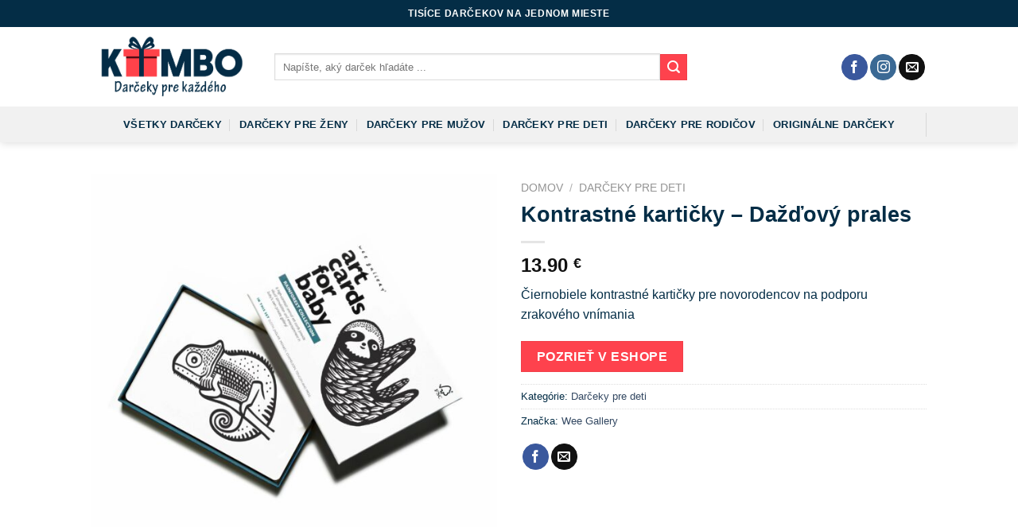

--- FILE ---
content_type: text/html; charset=UTF-8
request_url: https://darceky.kombo.sk/darcek/kontrastne-karticky-dazdovy-prales/
body_size: 18846
content:
<!DOCTYPE html>
<!--[if IE 9 ]> <html dir="ltr" lang="sk-SK"
	prefix="og: https://ogp.me/ns#"  class="ie9 loading-site no-js"> <![endif]-->
<!--[if IE 8 ]> <html dir="ltr" lang="sk-SK"
	prefix="og: https://ogp.me/ns#"  class="ie8 loading-site no-js"> <![endif]-->
<!--[if (gte IE 9)|!(IE)]><!--><html dir="ltr" lang="sk-SK"
	prefix="og: https://ogp.me/ns#"  class="loading-site no-js"> <!--<![endif]-->
<head>
	<meta charset="UTF-8" />
	<link rel="profile" href="http://gmpg.org/xfn/11" />
	<link rel="pingback" href="https://darceky.kombo.sk/xmlrpc.php" />

	
<title>Kontrastné kartičky – Dažďový prales | Kombo.sk</title><link rel="preload" as="style" href="https://fonts.googleapis.com/css?family=Georgia%2CTimes%2C%26quot%3BTimes_New_Roman%26quot%3B%2Cserif%3Aregular%2C700%2Cregular%7C-apple-system%2C_BlinkMacSystemFont%2C_%26quot%3BSegoe_UI%26quot%3B%2C_Roboto%2C_Oxygen-Sans%2C_Ubuntu%2C_Cantarell%2C_%26quot%3BHelvetica_Neue%26quot%3B%2C_sans-serif%3Aregular%2Cregular%7CDancing_Script%3Aregular%2C400&#038;display=swap" /><link rel="stylesheet" href="https://fonts.googleapis.com/css?family=Georgia%2CTimes%2C%26quot%3BTimes_New_Roman%26quot%3B%2Cserif%3Aregular%2C700%2Cregular%7C-apple-system%2C_BlinkMacSystemFont%2C_%26quot%3BSegoe_UI%26quot%3B%2C_Roboto%2C_Oxygen-Sans%2C_Ubuntu%2C_Cantarell%2C_%26quot%3BHelvetica_Neue%26quot%3B%2C_sans-serif%3Aregular%2Cregular%7CDancing_Script%3Aregular%2C400&#038;display=swap" media="print" onload="this.media='all'" /><noscript><link rel="stylesheet" href="https://fonts.googleapis.com/css?family=Georgia%2CTimes%2C%26quot%3BTimes_New_Roman%26quot%3B%2Cserif%3Aregular%2C700%2Cregular%7C-apple-system%2C_BlinkMacSystemFont%2C_%26quot%3BSegoe_UI%26quot%3B%2C_Roboto%2C_Oxygen-Sans%2C_Ubuntu%2C_Cantarell%2C_%26quot%3BHelvetica_Neue%26quot%3B%2C_sans-serif%3Aregular%2Cregular%7CDancing_Script%3Aregular%2C400&#038;display=swap" /></noscript><link rel="stylesheet" href="https://darceky.kombo.sk/wp-content/cache/min/1/8dc58e6b5dcb823d7272f35aa2604ade.css" media="all" data-minify="1" />

		<!-- All in One SEO 4.2.7.1 - aioseo.com -->
		<meta name="robots" content="max-image-preview:large" />
		<link rel="canonical" href="https://darceky.kombo.sk/darcek/kontrastne-karticky-dazdovy-prales/" />
		<meta name="generator" content="All in One SEO (AIOSEO) 4.2.7.1 " />
		<meta property="og:locale" content="sk_SK" />
		<meta property="og:site_name" content="Kombo.sk" />
		<meta property="og:type" content="article" />
		<meta property="og:title" content="Kontrastné kartičky – Dažďový prales | Kombo.sk" />
		<meta property="og:url" content="https://darceky.kombo.sk/darcek/kontrastne-karticky-dazdovy-prales/" />
		<meta property="article:published_time" content="2022-06-13T13:23:53+00:00" />
		<meta property="article:modified_time" content="2022-06-13T13:23:55+00:00" />
		<meta name="twitter:card" content="summary" />
		<meta name="twitter:title" content="Kontrastné kartičky – Dažďový prales | Kombo.sk" />
		<script type="application/ld+json" class="aioseo-schema">
			{"@context":"https:\/\/schema.org","@graph":[{"@type":"BreadcrumbList","@id":"https:\/\/darceky.kombo.sk\/darcek\/kontrastne-karticky-dazdovy-prales\/#breadcrumblist","itemListElement":[{"@type":"ListItem","@id":"https:\/\/darceky.kombo.sk\/#listItem","position":1,"item":{"@type":"WebPage","@id":"https:\/\/darceky.kombo.sk\/","name":"Home","description":"Dar\u010deky pre ka\u017ed\u00e9ho","url":"https:\/\/darceky.kombo.sk\/"},"nextItem":"https:\/\/darceky.kombo.sk\/darcek\/kontrastne-karticky-dazdovy-prales\/#listItem"},{"@type":"ListItem","@id":"https:\/\/darceky.kombo.sk\/darcek\/kontrastne-karticky-dazdovy-prales\/#listItem","position":2,"item":{"@type":"WebPage","@id":"https:\/\/darceky.kombo.sk\/darcek\/kontrastne-karticky-dazdovy-prales\/","name":"Kontrastn\u00e9 karti\u010dky  - Da\u017e\u010fov\u00fd prales","url":"https:\/\/darceky.kombo.sk\/darcek\/kontrastne-karticky-dazdovy-prales\/"},"previousItem":"https:\/\/darceky.kombo.sk\/#listItem"}]},{"@type":"ItemPage","@id":"https:\/\/darceky.kombo.sk\/darcek\/kontrastne-karticky-dazdovy-prales\/#itempage","url":"https:\/\/darceky.kombo.sk\/darcek\/kontrastne-karticky-dazdovy-prales\/","name":"Kontrastn\u00e9 karti\u010dky \u2013 Da\u017e\u010fov\u00fd prales | Kombo.sk","inLanguage":"sk-SK","isPartOf":{"@id":"https:\/\/darceky.kombo.sk\/#website"},"breadcrumb":{"@id":"https:\/\/darceky.kombo.sk\/darcek\/kontrastne-karticky-dazdovy-prales\/#breadcrumblist"},"author":"https:\/\/darceky.kombo.sk\/author\/darceky_kombo\/#author","creator":"https:\/\/darceky.kombo.sk\/author\/darceky_kombo\/#author","image":{"@type":"ImageObject","url":"https:\/\/darceky.kombo.sk\/wp-content\/uploads\/2022\/06\/349_kontrastne-karticky-dazdovy-prales.jpg","@id":"https:\/\/darceky.kombo.sk\/#mainImage","width":2560,"height":2560},"primaryImageOfPage":{"@id":"https:\/\/darceky.kombo.sk\/darcek\/kontrastne-karticky-dazdovy-prales\/#mainImage"},"datePublished":"2022-06-13T13:23:53+02:00","dateModified":"2022-06-13T13:23:55+02:00"},{"@type":"Organization","@id":"https:\/\/darceky.kombo.sk\/#organization","name":"Kombo.sk","url":"https:\/\/darceky.kombo.sk\/"},{"@type":"WebSite","@id":"https:\/\/darceky.kombo.sk\/#website","url":"https:\/\/darceky.kombo.sk\/","name":"Kombo.sk","description":"Dar\u010deky pre ka\u017ed\u00e9ho","inLanguage":"sk-SK","publisher":{"@id":"https:\/\/darceky.kombo.sk\/#organization"}}]}
		</script>
		<!-- All in One SEO -->

<meta name="viewport" content="width=device-width, initial-scale=1, maximum-scale=1" /><link rel='dns-prefetch' href='//fonts.googleapis.com' />
<link href='https://fonts.gstatic.com' crossorigin rel='preconnect' />
<link rel="alternate" type="application/rss+xml" title="RSS kanál: Kombo.sk &raquo;" href="https://darceky.kombo.sk/feed/" />
<link rel="alternate" type="application/rss+xml" title="RSS kanál komentárov webu Kombo.sk &raquo;" href="https://darceky.kombo.sk/comments/feed/" />
<link rel="alternate" type="application/rss+xml" title="RSS kanál komentárov webu Kombo.sk &raquo; ku článku Kontrastné kartičky  &#8211; Dažďový prales" href="https://darceky.kombo.sk/darcek/kontrastne-karticky-dazdovy-prales/feed/" />
<style type="text/css">
img.wp-smiley,
img.emoji {
	display: inline !important;
	border: none !important;
	box-shadow: none !important;
	height: 1em !important;
	width: 1em !important;
	margin: 0 0.07em !important;
	vertical-align: -0.1em !important;
	background: none !important;
	padding: 0 !important;
}
</style>
	


<style id='global-styles-inline-css' type='text/css'>
body{--wp--preset--color--black: #000000;--wp--preset--color--cyan-bluish-gray: #abb8c3;--wp--preset--color--white: #ffffff;--wp--preset--color--pale-pink: #f78da7;--wp--preset--color--vivid-red: #cf2e2e;--wp--preset--color--luminous-vivid-orange: #ff6900;--wp--preset--color--luminous-vivid-amber: #fcb900;--wp--preset--color--light-green-cyan: #7bdcb5;--wp--preset--color--vivid-green-cyan: #00d084;--wp--preset--color--pale-cyan-blue: #8ed1fc;--wp--preset--color--vivid-cyan-blue: #0693e3;--wp--preset--color--vivid-purple: #9b51e0;--wp--preset--gradient--vivid-cyan-blue-to-vivid-purple: linear-gradient(135deg,rgba(6,147,227,1) 0%,rgb(155,81,224) 100%);--wp--preset--gradient--light-green-cyan-to-vivid-green-cyan: linear-gradient(135deg,rgb(122,220,180) 0%,rgb(0,208,130) 100%);--wp--preset--gradient--luminous-vivid-amber-to-luminous-vivid-orange: linear-gradient(135deg,rgba(252,185,0,1) 0%,rgba(255,105,0,1) 100%);--wp--preset--gradient--luminous-vivid-orange-to-vivid-red: linear-gradient(135deg,rgba(255,105,0,1) 0%,rgb(207,46,46) 100%);--wp--preset--gradient--very-light-gray-to-cyan-bluish-gray: linear-gradient(135deg,rgb(238,238,238) 0%,rgb(169,184,195) 100%);--wp--preset--gradient--cool-to-warm-spectrum: linear-gradient(135deg,rgb(74,234,220) 0%,rgb(151,120,209) 20%,rgb(207,42,186) 40%,rgb(238,44,130) 60%,rgb(251,105,98) 80%,rgb(254,248,76) 100%);--wp--preset--gradient--blush-light-purple: linear-gradient(135deg,rgb(255,206,236) 0%,rgb(152,150,240) 100%);--wp--preset--gradient--blush-bordeaux: linear-gradient(135deg,rgb(254,205,165) 0%,rgb(254,45,45) 50%,rgb(107,0,62) 100%);--wp--preset--gradient--luminous-dusk: linear-gradient(135deg,rgb(255,203,112) 0%,rgb(199,81,192) 50%,rgb(65,88,208) 100%);--wp--preset--gradient--pale-ocean: linear-gradient(135deg,rgb(255,245,203) 0%,rgb(182,227,212) 50%,rgb(51,167,181) 100%);--wp--preset--gradient--electric-grass: linear-gradient(135deg,rgb(202,248,128) 0%,rgb(113,206,126) 100%);--wp--preset--gradient--midnight: linear-gradient(135deg,rgb(2,3,129) 0%,rgb(40,116,252) 100%);--wp--preset--duotone--dark-grayscale: url('#wp-duotone-dark-grayscale');--wp--preset--duotone--grayscale: url('#wp-duotone-grayscale');--wp--preset--duotone--purple-yellow: url('#wp-duotone-purple-yellow');--wp--preset--duotone--blue-red: url('#wp-duotone-blue-red');--wp--preset--duotone--midnight: url('#wp-duotone-midnight');--wp--preset--duotone--magenta-yellow: url('#wp-duotone-magenta-yellow');--wp--preset--duotone--purple-green: url('#wp-duotone-purple-green');--wp--preset--duotone--blue-orange: url('#wp-duotone-blue-orange');--wp--preset--font-size--small: 13px;--wp--preset--font-size--medium: 20px;--wp--preset--font-size--large: 36px;--wp--preset--font-size--x-large: 42px;}.has-black-color{color: var(--wp--preset--color--black) !important;}.has-cyan-bluish-gray-color{color: var(--wp--preset--color--cyan-bluish-gray) !important;}.has-white-color{color: var(--wp--preset--color--white) !important;}.has-pale-pink-color{color: var(--wp--preset--color--pale-pink) !important;}.has-vivid-red-color{color: var(--wp--preset--color--vivid-red) !important;}.has-luminous-vivid-orange-color{color: var(--wp--preset--color--luminous-vivid-orange) !important;}.has-luminous-vivid-amber-color{color: var(--wp--preset--color--luminous-vivid-amber) !important;}.has-light-green-cyan-color{color: var(--wp--preset--color--light-green-cyan) !important;}.has-vivid-green-cyan-color{color: var(--wp--preset--color--vivid-green-cyan) !important;}.has-pale-cyan-blue-color{color: var(--wp--preset--color--pale-cyan-blue) !important;}.has-vivid-cyan-blue-color{color: var(--wp--preset--color--vivid-cyan-blue) !important;}.has-vivid-purple-color{color: var(--wp--preset--color--vivid-purple) !important;}.has-black-background-color{background-color: var(--wp--preset--color--black) !important;}.has-cyan-bluish-gray-background-color{background-color: var(--wp--preset--color--cyan-bluish-gray) !important;}.has-white-background-color{background-color: var(--wp--preset--color--white) !important;}.has-pale-pink-background-color{background-color: var(--wp--preset--color--pale-pink) !important;}.has-vivid-red-background-color{background-color: var(--wp--preset--color--vivid-red) !important;}.has-luminous-vivid-orange-background-color{background-color: var(--wp--preset--color--luminous-vivid-orange) !important;}.has-luminous-vivid-amber-background-color{background-color: var(--wp--preset--color--luminous-vivid-amber) !important;}.has-light-green-cyan-background-color{background-color: var(--wp--preset--color--light-green-cyan) !important;}.has-vivid-green-cyan-background-color{background-color: var(--wp--preset--color--vivid-green-cyan) !important;}.has-pale-cyan-blue-background-color{background-color: var(--wp--preset--color--pale-cyan-blue) !important;}.has-vivid-cyan-blue-background-color{background-color: var(--wp--preset--color--vivid-cyan-blue) !important;}.has-vivid-purple-background-color{background-color: var(--wp--preset--color--vivid-purple) !important;}.has-black-border-color{border-color: var(--wp--preset--color--black) !important;}.has-cyan-bluish-gray-border-color{border-color: var(--wp--preset--color--cyan-bluish-gray) !important;}.has-white-border-color{border-color: var(--wp--preset--color--white) !important;}.has-pale-pink-border-color{border-color: var(--wp--preset--color--pale-pink) !important;}.has-vivid-red-border-color{border-color: var(--wp--preset--color--vivid-red) !important;}.has-luminous-vivid-orange-border-color{border-color: var(--wp--preset--color--luminous-vivid-orange) !important;}.has-luminous-vivid-amber-border-color{border-color: var(--wp--preset--color--luminous-vivid-amber) !important;}.has-light-green-cyan-border-color{border-color: var(--wp--preset--color--light-green-cyan) !important;}.has-vivid-green-cyan-border-color{border-color: var(--wp--preset--color--vivid-green-cyan) !important;}.has-pale-cyan-blue-border-color{border-color: var(--wp--preset--color--pale-cyan-blue) !important;}.has-vivid-cyan-blue-border-color{border-color: var(--wp--preset--color--vivid-cyan-blue) !important;}.has-vivid-purple-border-color{border-color: var(--wp--preset--color--vivid-purple) !important;}.has-vivid-cyan-blue-to-vivid-purple-gradient-background{background: var(--wp--preset--gradient--vivid-cyan-blue-to-vivid-purple) !important;}.has-light-green-cyan-to-vivid-green-cyan-gradient-background{background: var(--wp--preset--gradient--light-green-cyan-to-vivid-green-cyan) !important;}.has-luminous-vivid-amber-to-luminous-vivid-orange-gradient-background{background: var(--wp--preset--gradient--luminous-vivid-amber-to-luminous-vivid-orange) !important;}.has-luminous-vivid-orange-to-vivid-red-gradient-background{background: var(--wp--preset--gradient--luminous-vivid-orange-to-vivid-red) !important;}.has-very-light-gray-to-cyan-bluish-gray-gradient-background{background: var(--wp--preset--gradient--very-light-gray-to-cyan-bluish-gray) !important;}.has-cool-to-warm-spectrum-gradient-background{background: var(--wp--preset--gradient--cool-to-warm-spectrum) !important;}.has-blush-light-purple-gradient-background{background: var(--wp--preset--gradient--blush-light-purple) !important;}.has-blush-bordeaux-gradient-background{background: var(--wp--preset--gradient--blush-bordeaux) !important;}.has-luminous-dusk-gradient-background{background: var(--wp--preset--gradient--luminous-dusk) !important;}.has-pale-ocean-gradient-background{background: var(--wp--preset--gradient--pale-ocean) !important;}.has-electric-grass-gradient-background{background: var(--wp--preset--gradient--electric-grass) !important;}.has-midnight-gradient-background{background: var(--wp--preset--gradient--midnight) !important;}.has-small-font-size{font-size: var(--wp--preset--font-size--small) !important;}.has-medium-font-size{font-size: var(--wp--preset--font-size--medium) !important;}.has-large-font-size{font-size: var(--wp--preset--font-size--large) !important;}.has-x-large-font-size{font-size: var(--wp--preset--font-size--x-large) !important;}
</style>


<style id='woocommerce-inline-inline-css' type='text/css'>
.woocommerce form .form-row .required { visibility: visible; }
</style>





<style id='rocket-lazyload-inline-css' type='text/css'>
.rll-youtube-player{position:relative;padding-bottom:56.23%;height:0;overflow:hidden;max-width:100%;}.rll-youtube-player:focus-within{outline: 2px solid currentColor;outline-offset: 5px;}.rll-youtube-player iframe{position:absolute;top:0;left:0;width:100%;height:100%;z-index:100;background:0 0}.rll-youtube-player img{bottom:0;display:block;left:0;margin:auto;max-width:100%;width:100%;position:absolute;right:0;top:0;border:none;height:auto;-webkit-transition:.4s all;-moz-transition:.4s all;transition:.4s all}.rll-youtube-player img:hover{-webkit-filter:brightness(75%)}.rll-youtube-player .play{height:100%;width:100%;left:0;top:0;position:absolute;background:url(https://darceky.kombo.sk/wp-content/plugins/wp-rocket/assets/img/youtube.png) no-repeat center;background-color: transparent !important;cursor:pointer;border:none;}
</style>
<script type='text/javascript' src='https://darceky.kombo.sk/wp-includes/js/jquery/jquery.min.js?ver=3.6.0' id='jquery-core-js'></script>

<link rel="https://api.w.org/" href="https://darceky.kombo.sk/wp-json/" /><link rel="alternate" type="application/json" href="https://darceky.kombo.sk/wp-json/wp/v2/product/41036" /><link rel="EditURI" type="application/rsd+xml" title="RSD" href="https://darceky.kombo.sk/xmlrpc.php?rsd" />
<link rel="wlwmanifest" type="application/wlwmanifest+xml" href="https://darceky.kombo.sk/wp-includes/wlwmanifest.xml" /> 
<meta name="generator" content="WordPress 6.0.11" />
<meta name="generator" content="WooCommerce 7.1.0" />
<link rel='shortlink' href='https://darceky.kombo.sk/?p=41036' />
<link rel="alternate" type="application/json+oembed" href="https://darceky.kombo.sk/wp-json/oembed/1.0/embed?url=https%3A%2F%2Fdarceky.kombo.sk%2Fdarcek%2Fkontrastne-karticky-dazdovy-prales%2F" />
<link rel="alternate" type="text/xml+oembed" href="https://darceky.kombo.sk/wp-json/oembed/1.0/embed?url=https%3A%2F%2Fdarceky.kombo.sk%2Fdarcek%2Fkontrastne-karticky-dazdovy-prales%2F&#038;format=xml" />
<style>.bg{opacity: 0; transition: opacity 1s; -webkit-transition: opacity 1s;} .bg-loaded{opacity: 1;}</style><!--[if IE]><link rel="stylesheet" type="text/css" href="https://darceky.kombo.sk/wp-content/themes/flatsome/assets/css/ie-fallback.css"><script src="//cdnjs.cloudflare.com/ajax/libs/html5shiv/3.6.1/html5shiv.js"></script><script>var head = document.getElementsByTagName('head')[0],style = document.createElement('style');style.type = 'text/css';style.styleSheet.cssText = ':before,:after{content:none !important';head.appendChild(style);setTimeout(function(){head.removeChild(style);}, 0);</script><script src="https://darceky.kombo.sk/wp-content/themes/flatsome/assets/libs/ie-flexibility.js"></script><![endif]--><!-- Google Tag Manager -->
<script>(function(w,d,s,l,i){w[l]=w[l]||[];w[l].push({'gtm.start':
new Date().getTime(),event:'gtm.js'});var f=d.getElementsByTagName(s)[0],
j=d.createElement(s),dl=l!='dataLayer'?'&l='+l:'';j.async=true;j.src=
'https://www.googletagmanager.com/gtm.js?id='+i+dl;f.parentNode.insertBefore(j,f);
})(window,document,'script','dataLayer','GTM-TS35BL7');</script>
<!-- End Google Tag Manager -->	<noscript><style>.woocommerce-product-gallery{ opacity: 1 !important; }</style></noscript>
	<link rel="icon" href="https://darceky.kombo.sk/wp-content/uploads/2020/08/cropped-darceky-ikona-32x32.png" sizes="32x32" />
<link rel="icon" href="https://darceky.kombo.sk/wp-content/uploads/2020/08/cropped-darceky-ikona-192x192.png" sizes="192x192" />
<link rel="apple-touch-icon" href="https://darceky.kombo.sk/wp-content/uploads/2020/08/cropped-darceky-ikona-180x180.png" />
<meta name="msapplication-TileImage" content="https://darceky.kombo.sk/wp-content/uploads/2020/08/cropped-darceky-ikona-270x270.png" />
<style id="custom-css" type="text/css">:root {--primary-color: #042d46;}.header-main{height: 100px}#logo img{max-height: 100px}#logo{width:200px;}.header-bottom{min-height: 45px}.header-top{min-height: 34px}.has-transparent + .page-title:first-of-type,.has-transparent + #main > .page-title,.has-transparent + #main > div > .page-title,.has-transparent + #main .page-header-wrapper:first-of-type .page-title{padding-top: 180px;}.header.show-on-scroll,.stuck .header-main{height:70px!important}.stuck #logo img{max-height: 70px!important}.search-form{ width: 73%;}.header-bottom {background-color: #f1f1f1}.header-bottom-nav > li > a{line-height: 16px }@media (max-width: 549px) {.header-main{height: 70px}#logo img{max-height: 70px}}.header-top{background-color:#042d46!important;}/* Color */.accordion-title.active, .has-icon-bg .icon .icon-inner,.logo a, .primary.is-underline, .primary.is-link, .badge-outline .badge-inner, .nav-outline > li.active> a,.nav-outline >li.active > a, .cart-icon strong,[data-color='primary'], .is-outline.primary{color: #042d46;}/* Color !important */[data-text-color="primary"]{color: #042d46!important;}/* Background Color */[data-text-bg="primary"]{background-color: #042d46;}/* Background */.scroll-to-bullets a,.featured-title, .label-new.menu-item > a:after, .nav-pagination > li > .current,.nav-pagination > li > span:hover,.nav-pagination > li > a:hover,.has-hover:hover .badge-outline .badge-inner,button[type="submit"], .button.wc-forward:not(.checkout):not(.checkout-button), .button.submit-button, .button.primary:not(.is-outline),.featured-table .title,.is-outline:hover, .has-icon:hover .icon-label,.nav-dropdown-bold .nav-column li > a:hover, .nav-dropdown.nav-dropdown-bold > li > a:hover, .nav-dropdown-bold.dark .nav-column li > a:hover, .nav-dropdown.nav-dropdown-bold.dark > li > a:hover, .is-outline:hover, .tagcloud a:hover,.grid-tools a, input[type='submit']:not(.is-form), .box-badge:hover .box-text, input.button.alt,.nav-box > li > a:hover,.nav-box > li.active > a,.nav-pills > li.active > a ,.current-dropdown .cart-icon strong, .cart-icon:hover strong, .nav-line-bottom > li > a:before, .nav-line-grow > li > a:before, .nav-line > li > a:before,.banner, .header-top, .slider-nav-circle .flickity-prev-next-button:hover svg, .slider-nav-circle .flickity-prev-next-button:hover .arrow, .primary.is-outline:hover, .button.primary:not(.is-outline), input[type='submit'].primary, input[type='submit'].primary, input[type='reset'].button, input[type='button'].primary, .badge-inner{background-color: #042d46;}/* Border */.nav-vertical.nav-tabs > li.active > a,.scroll-to-bullets a.active,.nav-pagination > li > .current,.nav-pagination > li > span:hover,.nav-pagination > li > a:hover,.has-hover:hover .badge-outline .badge-inner,.accordion-title.active,.featured-table,.is-outline:hover, .tagcloud a:hover,blockquote, .has-border, .cart-icon strong:after,.cart-icon strong,.blockUI:before, .processing:before,.loading-spin, .slider-nav-circle .flickity-prev-next-button:hover svg, .slider-nav-circle .flickity-prev-next-button:hover .arrow, .primary.is-outline:hover{border-color: #042d46}.nav-tabs > li.active > a{border-top-color: #042d46}.widget_shopping_cart_content .blockUI.blockOverlay:before { border-left-color: #042d46 }.woocommerce-checkout-review-order .blockUI.blockOverlay:before { border-left-color: #042d46 }/* Fill */.slider .flickity-prev-next-button:hover svg,.slider .flickity-prev-next-button:hover .arrow{fill: #042d46;}/* Background Color */[data-icon-label]:after, .secondary.is-underline:hover,.secondary.is-outline:hover,.icon-label,.button.secondary:not(.is-outline),.button.alt:not(.is-outline), .badge-inner.on-sale, .button.checkout, .single_add_to_cart_button, .current .breadcrumb-step{ background-color:#fe424d; }[data-text-bg="secondary"]{background-color: #fe424d;}/* Color */.secondary.is-underline,.secondary.is-link, .secondary.is-outline,.stars a.active, .star-rating:before, .woocommerce-page .star-rating:before,.star-rating span:before, .color-secondary{color: #fe424d}/* Color !important */[data-text-color="secondary"]{color: #fe424d!important;}/* Border */.secondary.is-outline:hover{border-color:#fe424d}body{font-family:"Georgia,Times,&quot;Times New Roman&quot;,serif", sans-serif}body{font-weight: 0}body{color: #042d46}.nav > li > a {font-family:"-apple-system, BlinkMacSystemFont, &quot;Segoe UI&quot;, Roboto, Oxygen-Sans, Ubuntu, Cantarell, &quot;Helvetica Neue&quot;, sans-serif", sans-serif;}.mobile-sidebar-levels-2 .nav > li > ul > li > a {font-family:"-apple-system, BlinkMacSystemFont, &quot;Segoe UI&quot;, Roboto, Oxygen-Sans, Ubuntu, Cantarell, &quot;Helvetica Neue&quot;, sans-serif", sans-serif;}.nav > li > a {font-weight: 0;}.mobile-sidebar-levels-2 .nav > li > ul > li > a {font-weight: 0;}h1,h2,h3,h4,h5,h6,.heading-font, .off-canvas-center .nav-sidebar.nav-vertical > li > a{font-family: "Georgia,Times,&quot;Times New Roman&quot;,serif", sans-serif;}h1,h2,h3,h4,h5,h6,.heading-font,.banner h1,.banner h2{font-weight: 700;}h1,h2,h3,h4,h5,h6,.heading-font{color: #042d46;}.alt-font{font-family: "Dancing Script", sans-serif;}.alt-font{font-weight: 400!important;}.header:not(.transparent) .header-bottom-nav.nav > li > a{color: #042d46;}.header:not(.transparent) .header-bottom-nav.nav > li > a:hover,.header:not(.transparent) .header-bottom-nav.nav > li.active > a,.header:not(.transparent) .header-bottom-nav.nav > li.current > a,.header:not(.transparent) .header-bottom-nav.nav > li > a.active,.header:not(.transparent) .header-bottom-nav.nav > li > a.current{color: #fe424d;}.header-bottom-nav.nav-line-bottom > li > a:before,.header-bottom-nav.nav-line-grow > li > a:before,.header-bottom-nav.nav-line > li > a:before,.header-bottom-nav.nav-box > li > a:hover,.header-bottom-nav.nav-box > li.active > a,.header-bottom-nav.nav-pills > li > a:hover,.header-bottom-nav.nav-pills > li.active > a{color:#FFF!important;background-color: #fe424d;}.products.has-equal-box-heights .box-image {padding-top: 100%;}.shop-page-title.featured-title .title-bg{ background-image: url(https://darceky.kombo.sk/wp-content/uploads/2022/06/349_kontrastne-karticky-dazdovy-prales.jpg)!important;}@media screen and (min-width: 550px){.products .box-vertical .box-image{min-width: 300px!important;width: 300px!important;}}.absolute-footer, html{background-color: #042d46}.label-new.menu-item > a:after{content:"New";}.label-hot.menu-item > a:after{content:"Hot";}.label-sale.menu-item > a:after{content:"Sale";}.label-popular.menu-item > a:after{content:"Popular";}</style><style id="infinite-scroll-css" type="text/css">.page-load-status,.archive .woocommerce-pagination {display: none;}</style><noscript><style id="rocket-lazyload-nojs-css">.rll-youtube-player, [data-lazy-src]{display:none !important;}</style></noscript></head>

<body class="product-template-default single single-product postid-41036 theme-flatsome woocommerce woocommerce-page woocommerce-no-js header-shadow lightbox nav-dropdown-has-arrow catalog-mode">

<!-- Google Tag Manager (noscript) -->
<noscript><iframe src="https://www.googletagmanager.com/ns.html?id=GTM-TS35BL7"
height="0" width="0" style="display:none;visibility:hidden"></iframe></noscript>
<!-- End Google Tag Manager (noscript) --><svg xmlns="http://www.w3.org/2000/svg" viewBox="0 0 0 0" width="0" height="0" focusable="false" role="none" style="visibility: hidden; position: absolute; left: -9999px; overflow: hidden;" ><defs><filter id="wp-duotone-dark-grayscale"><feColorMatrix color-interpolation-filters="sRGB" type="matrix" values=" .299 .587 .114 0 0 .299 .587 .114 0 0 .299 .587 .114 0 0 .299 .587 .114 0 0 " /><feComponentTransfer color-interpolation-filters="sRGB" ><feFuncR type="table" tableValues="0 0.49803921568627" /><feFuncG type="table" tableValues="0 0.49803921568627" /><feFuncB type="table" tableValues="0 0.49803921568627" /><feFuncA type="table" tableValues="1 1" /></feComponentTransfer><feComposite in2="SourceGraphic" operator="in" /></filter></defs></svg><svg xmlns="http://www.w3.org/2000/svg" viewBox="0 0 0 0" width="0" height="0" focusable="false" role="none" style="visibility: hidden; position: absolute; left: -9999px; overflow: hidden;" ><defs><filter id="wp-duotone-grayscale"><feColorMatrix color-interpolation-filters="sRGB" type="matrix" values=" .299 .587 .114 0 0 .299 .587 .114 0 0 .299 .587 .114 0 0 .299 .587 .114 0 0 " /><feComponentTransfer color-interpolation-filters="sRGB" ><feFuncR type="table" tableValues="0 1" /><feFuncG type="table" tableValues="0 1" /><feFuncB type="table" tableValues="0 1" /><feFuncA type="table" tableValues="1 1" /></feComponentTransfer><feComposite in2="SourceGraphic" operator="in" /></filter></defs></svg><svg xmlns="http://www.w3.org/2000/svg" viewBox="0 0 0 0" width="0" height="0" focusable="false" role="none" style="visibility: hidden; position: absolute; left: -9999px; overflow: hidden;" ><defs><filter id="wp-duotone-purple-yellow"><feColorMatrix color-interpolation-filters="sRGB" type="matrix" values=" .299 .587 .114 0 0 .299 .587 .114 0 0 .299 .587 .114 0 0 .299 .587 .114 0 0 " /><feComponentTransfer color-interpolation-filters="sRGB" ><feFuncR type="table" tableValues="0.54901960784314 0.98823529411765" /><feFuncG type="table" tableValues="0 1" /><feFuncB type="table" tableValues="0.71764705882353 0.25490196078431" /><feFuncA type="table" tableValues="1 1" /></feComponentTransfer><feComposite in2="SourceGraphic" operator="in" /></filter></defs></svg><svg xmlns="http://www.w3.org/2000/svg" viewBox="0 0 0 0" width="0" height="0" focusable="false" role="none" style="visibility: hidden; position: absolute; left: -9999px; overflow: hidden;" ><defs><filter id="wp-duotone-blue-red"><feColorMatrix color-interpolation-filters="sRGB" type="matrix" values=" .299 .587 .114 0 0 .299 .587 .114 0 0 .299 .587 .114 0 0 .299 .587 .114 0 0 " /><feComponentTransfer color-interpolation-filters="sRGB" ><feFuncR type="table" tableValues="0 1" /><feFuncG type="table" tableValues="0 0.27843137254902" /><feFuncB type="table" tableValues="0.5921568627451 0.27843137254902" /><feFuncA type="table" tableValues="1 1" /></feComponentTransfer><feComposite in2="SourceGraphic" operator="in" /></filter></defs></svg><svg xmlns="http://www.w3.org/2000/svg" viewBox="0 0 0 0" width="0" height="0" focusable="false" role="none" style="visibility: hidden; position: absolute; left: -9999px; overflow: hidden;" ><defs><filter id="wp-duotone-midnight"><feColorMatrix color-interpolation-filters="sRGB" type="matrix" values=" .299 .587 .114 0 0 .299 .587 .114 0 0 .299 .587 .114 0 0 .299 .587 .114 0 0 " /><feComponentTransfer color-interpolation-filters="sRGB" ><feFuncR type="table" tableValues="0 0" /><feFuncG type="table" tableValues="0 0.64705882352941" /><feFuncB type="table" tableValues="0 1" /><feFuncA type="table" tableValues="1 1" /></feComponentTransfer><feComposite in2="SourceGraphic" operator="in" /></filter></defs></svg><svg xmlns="http://www.w3.org/2000/svg" viewBox="0 0 0 0" width="0" height="0" focusable="false" role="none" style="visibility: hidden; position: absolute; left: -9999px; overflow: hidden;" ><defs><filter id="wp-duotone-magenta-yellow"><feColorMatrix color-interpolation-filters="sRGB" type="matrix" values=" .299 .587 .114 0 0 .299 .587 .114 0 0 .299 .587 .114 0 0 .299 .587 .114 0 0 " /><feComponentTransfer color-interpolation-filters="sRGB" ><feFuncR type="table" tableValues="0.78039215686275 1" /><feFuncG type="table" tableValues="0 0.94901960784314" /><feFuncB type="table" tableValues="0.35294117647059 0.47058823529412" /><feFuncA type="table" tableValues="1 1" /></feComponentTransfer><feComposite in2="SourceGraphic" operator="in" /></filter></defs></svg><svg xmlns="http://www.w3.org/2000/svg" viewBox="0 0 0 0" width="0" height="0" focusable="false" role="none" style="visibility: hidden; position: absolute; left: -9999px; overflow: hidden;" ><defs><filter id="wp-duotone-purple-green"><feColorMatrix color-interpolation-filters="sRGB" type="matrix" values=" .299 .587 .114 0 0 .299 .587 .114 0 0 .299 .587 .114 0 0 .299 .587 .114 0 0 " /><feComponentTransfer color-interpolation-filters="sRGB" ><feFuncR type="table" tableValues="0.65098039215686 0.40392156862745" /><feFuncG type="table" tableValues="0 1" /><feFuncB type="table" tableValues="0.44705882352941 0.4" /><feFuncA type="table" tableValues="1 1" /></feComponentTransfer><feComposite in2="SourceGraphic" operator="in" /></filter></defs></svg><svg xmlns="http://www.w3.org/2000/svg" viewBox="0 0 0 0" width="0" height="0" focusable="false" role="none" style="visibility: hidden; position: absolute; left: -9999px; overflow: hidden;" ><defs><filter id="wp-duotone-blue-orange"><feColorMatrix color-interpolation-filters="sRGB" type="matrix" values=" .299 .587 .114 0 0 .299 .587 .114 0 0 .299 .587 .114 0 0 .299 .587 .114 0 0 " /><feComponentTransfer color-interpolation-filters="sRGB" ><feFuncR type="table" tableValues="0.098039215686275 1" /><feFuncG type="table" tableValues="0 0.66274509803922" /><feFuncB type="table" tableValues="0.84705882352941 0.41960784313725" /><feFuncA type="table" tableValues="1 1" /></feComponentTransfer><feComposite in2="SourceGraphic" operator="in" /></filter></defs></svg>
<a class="skip-link screen-reader-text" href="#main">Skip to content</a>

<div id="wrapper">

	
	<header id="header" class="header ">
		<div class="header-wrapper">
			<div id="top-bar" class="header-top hide-for-sticky nav-dark flex-has-center">
    <div class="flex-row container">
      <div class="flex-col hide-for-medium flex-left">
          <ul class="nav nav-left medium-nav-center nav-small  nav-divided">
                        </ul>
      </div>

      <div class="flex-col hide-for-medium flex-center">
          <ul class="nav nav-center nav-small  nav-divided">
              <li class="html custom html_topbar_left"><p style="text-align: center;"><strong class="uppercase">Tisíce darčekov na jednom mieste</strong></p></li>          </ul>
      </div>

      <div class="flex-col hide-for-medium flex-right">
         <ul class="nav top-bar-nav nav-right nav-small  nav-divided">
                        </ul>
      </div>

            <div class="flex-col show-for-medium flex-grow">
          <ul class="nav nav-center nav-small mobile-nav  nav-divided">
              <li class="html custom html_topbar_left"><p style="text-align: center;"><strong class="uppercase">Tisíce darčekov na jednom mieste</strong></p></li>          </ul>
      </div>
      
    </div>
</div>
<div id="masthead" class="header-main hide-for-sticky">
      <div class="header-inner flex-row container logo-left medium-logo-center" role="navigation">

          <!-- Logo -->
          <div id="logo" class="flex-col logo">
            <!-- Header logo -->
<a href="https://darceky.kombo.sk/" title="Kombo.sk - Darčeky pre každého" rel="home">
    <img width="200" height="100" src="data:image/svg+xml,%3Csvg%20xmlns='http://www.w3.org/2000/svg'%20viewBox='0%200%20200%20100'%3E%3C/svg%3E" class="header_logo header-logo" alt="Kombo.sk" data-lazy-src="https://darceky.kombo.sk/wp-content/uploads/2019/10/logo-darceky-kombo.png"/><noscript><img width="200" height="100" src="https://darceky.kombo.sk/wp-content/uploads/2019/10/logo-darceky-kombo.png" class="header_logo header-logo" alt="Kombo.sk"/></noscript><img  width="200" height="100" src="data:image/svg+xml,%3Csvg%20xmlns='http://www.w3.org/2000/svg'%20viewBox='0%200%20200%20100'%3E%3C/svg%3E" class="header-logo-dark" alt="Kombo.sk" data-lazy-src="https://darceky.kombo.sk/wp-content/uploads/2019/10/logo-darceky-kombo.png"/><noscript><img  width="200" height="100" src="https://darceky.kombo.sk/wp-content/uploads/2019/10/logo-darceky-kombo.png" class="header-logo-dark" alt="Kombo.sk"/></noscript></a>
          </div>

          <!-- Mobile Left Elements -->
          <div class="flex-col show-for-medium flex-left">
            <ul class="mobile-nav nav nav-left ">
              <li class="nav-icon has-icon">
  		<a href="#" data-open="#main-menu" data-pos="left" data-bg="main-menu-overlay" data-color="" class="is-small" aria-label="Menu" aria-controls="main-menu" aria-expanded="false">
		
		  <i class="icon-menu" ></i>
		  		</a>
	</li>            </ul>
          </div>

          <!-- Left Elements -->
          <div class="flex-col hide-for-medium flex-left
            flex-grow">
            <ul class="header-nav header-nav-main nav nav-left  nav-uppercase" >
              <li class="header-search-form search-form html relative has-icon">
	<div class="header-search-form-wrapper">
		<div class="searchform-wrapper ux-search-box relative is-normal"><form role="search" method="get" class="searchform" action="https://darceky.kombo.sk/">
	<div class="flex-row relative">
						<div class="flex-col flex-grow">
			<label class="screen-reader-text" for="woocommerce-product-search-field-0">Hľadať:</label>
			<input type="search" id="woocommerce-product-search-field-0" class="search-field mb-0" placeholder="Napíšte, aký darček hľadáte ..." value="" name="s" />
			<input type="hidden" name="post_type" value="product" />
					</div>
		<div class="flex-col">
			<button type="submit" value="Vyhľadávanie" class="ux-search-submit submit-button secondary button icon mb-0">
				<i class="icon-search" ></i>			</button>
		</div>
	</div>
	<div class="live-search-results text-left z-top"></div>
</form>
</div>	</div>
</li>            </ul>
          </div>

          <!-- Right Elements -->
          <div class="flex-col hide-for-medium flex-right">
            <ul class="header-nav header-nav-main nav nav-right  nav-uppercase">
              <li class="html header-social-icons ml-0">
	<div class="social-icons follow-icons" ><a href="https://www.facebook.com/KomboSlovensko" target="_blank" data-label="Facebook"  rel="noopener noreferrer nofollow" class="icon primary button circle facebook tooltip" title="Pridajte sa k nám na Facebooku"><i class="icon-facebook" ></i></a><a href="https://www.instagram.com/kombo.sk/" target="_blank" rel="noopener noreferrer nofollow" data-label="Instagram" class="icon primary button circle  instagram tooltip" title="Sledujte nás na Instagram"><i class="icon-instagram" ></i></a><a href="mailto:hello@kombo.sk" data-label="E-mail"  rel="nofollow" class="icon primary button circle  email tooltip" title="Pošlite nám email"><i class="icon-envelop" ></i></a></div></li>            </ul>
          </div>

          <!-- Mobile Right Elements -->
          <div class="flex-col show-for-medium flex-right">
            <ul class="mobile-nav nav nav-right ">
                          </ul>
          </div>

      </div>
     
      </div><div id="wide-nav" class="header-bottom wide-nav hide-for-sticky flex-has-center">
    <div class="flex-row container">

                        <div class="flex-col hide-for-medium flex-left">
                <ul class="nav header-nav header-bottom-nav nav-left  nav-divided nav-uppercase">
                                    </ul>
            </div>
            
                        <div class="flex-col hide-for-medium flex-center">
                <ul class="nav header-nav header-bottom-nav nav-center  nav-divided nav-uppercase">
                    <li id="menu-item-22940" class="menu-item menu-item-type-post_type menu-item-object-page current_page_parent menu-item-22940"><a href="https://darceky.kombo.sk/katalog/" class="nav-top-link">Všetky darčeky</a></li>
<li id="menu-item-22899" class="menu-item menu-item-type-custom menu-item-object-custom menu-item-22899"><a href="https://darceky.kombo.sk/kategoria/darceky-pre-zeny/" class="nav-top-link">Darčeky pre ženy</a></li>
<li id="menu-item-22898" class="menu-item menu-item-type-custom menu-item-object-custom menu-item-22898"><a href="https://darceky.kombo.sk/kategoria/darceky-pre-muzov/" class="nav-top-link">Darčeky pre mužov</a></li>
<li id="menu-item-22897" class="menu-item menu-item-type-custom menu-item-object-custom menu-item-22897"><a href="https://darceky.kombo.sk/kategoria/darceky-pre-deti/" class="nav-top-link">Darčeky pre deti</a></li>
<li id="menu-item-22901" class="menu-item menu-item-type-custom menu-item-object-custom menu-item-22901"><a href="https://darceky.kombo.sk/kategoria/darceky-pre-rodicov/" class="nav-top-link">Darčeky pre rodičov</a></li>
<li id="menu-item-22902" class="menu-item menu-item-type-custom menu-item-object-custom menu-item-22902"><a href="https://darceky.kombo.sk/kategoria/originalne-darceky/" class="nav-top-link">Originálne darčeky</a></li>
                </ul>
            </div>
            
                        <div class="flex-col hide-for-medium flex-right flex-grow">
              <ul class="nav header-nav header-bottom-nav nav-right  nav-divided nav-uppercase">
                   <li class="header-divider"></li>              </ul>
            </div>
            
                          <div class="flex-col show-for-medium flex-grow">
                  <ul class="nav header-bottom-nav nav-center mobile-nav  nav-divided nav-uppercase">
                      <li class="header-search-form search-form html relative has-icon">
	<div class="header-search-form-wrapper">
		<div class="searchform-wrapper ux-search-box relative is-normal"><form role="search" method="get" class="searchform" action="https://darceky.kombo.sk/">
	<div class="flex-row relative">
						<div class="flex-col flex-grow">
			<label class="screen-reader-text" for="woocommerce-product-search-field-1">Hľadať:</label>
			<input type="search" id="woocommerce-product-search-field-1" class="search-field mb-0" placeholder="Napíšte, aký darček hľadáte ..." value="" name="s" />
			<input type="hidden" name="post_type" value="product" />
					</div>
		<div class="flex-col">
			<button type="submit" value="Vyhľadávanie" class="ux-search-submit submit-button secondary button icon mb-0">
				<i class="icon-search" ></i>			</button>
		</div>
	</div>
	<div class="live-search-results text-left z-top"></div>
</form>
</div>	</div>
</li>                  </ul>
              </div>
            
    </div>
</div>

<div class="header-bg-container fill"><div class="header-bg-image fill"></div><div class="header-bg-color fill"></div></div>		</div>
	</header>

	
	<main id="main" class="">

	<div class="shop-container">
		
			<div class="container">
	<div class="woocommerce-notices-wrapper"></div></div>
<div id="product-41036" class="product type-product post-41036 status-publish first instock product_cat-darceky-pre-deti product_tag-wee-gallery has-post-thumbnail product-type-external">
	<div class="product-container">
  <div class="product-main">
    <div class="row content-row mb-0">

    	<div class="product-gallery large-6 col">
    	
<div class="product-images relative mb-half has-hover woocommerce-product-gallery woocommerce-product-gallery--with-images woocommerce-product-gallery--columns-4 images" data-columns="4">

  <div class="badge-container is-larger absolute left top z-1">
</div>
  <div class="image-tools absolute top show-on-hover right z-3">
      </div>

  <figure class="woocommerce-product-gallery__wrapper product-gallery-slider slider slider-nav-small mb-half"
        data-flickity-options='{
                "cellAlign": "center",
                "wrapAround": true,
                "autoPlay": false,
                "prevNextButtons":true,
                "adaptiveHeight": true,
                "imagesLoaded": true,
                "lazyLoad": 1,
                "dragThreshold" : 15,
                "pageDots": false,
                "rightToLeft": false       }'>
    <div data-thumb="https://darceky.kombo.sk/wp-content/uploads/2022/06/349_kontrastne-karticky-dazdovy-prales-100x100.jpg" class="woocommerce-product-gallery__image slide first"><a href="https://darceky.kombo.sk/wp-content/uploads/2022/06/349_kontrastne-karticky-dazdovy-prales.jpg"><img width="600" height="600" src="https://darceky.kombo.sk/wp-content/uploads/2022/06/349_kontrastne-karticky-dazdovy-prales-600x600.jpg" class="wp-post-image skip-lazy" alt="" title="349_kontrastne-karticky-dazdovy-prales" data-caption="" data-src="https://darceky.kombo.sk/wp-content/uploads/2022/06/349_kontrastne-karticky-dazdovy-prales.jpg" data-large_image="https://darceky.kombo.sk/wp-content/uploads/2022/06/349_kontrastne-karticky-dazdovy-prales.jpg" data-large_image_width="2560" data-large_image_height="2560" srcset="https://darceky.kombo.sk/wp-content/uploads/2022/06/349_kontrastne-karticky-dazdovy-prales-600x600.jpg 600w, https://darceky.kombo.sk/wp-content/uploads/2022/06/349_kontrastne-karticky-dazdovy-prales-300x300.jpg 300w, https://darceky.kombo.sk/wp-content/uploads/2022/06/349_kontrastne-karticky-dazdovy-prales-1024x1024.jpg 1024w, https://darceky.kombo.sk/wp-content/uploads/2022/06/349_kontrastne-karticky-dazdovy-prales-150x150.jpg 150w, https://darceky.kombo.sk/wp-content/uploads/2022/06/349_kontrastne-karticky-dazdovy-prales-768x768.jpg 768w, https://darceky.kombo.sk/wp-content/uploads/2022/06/349_kontrastne-karticky-dazdovy-prales-1536x1536.jpg 1536w, https://darceky.kombo.sk/wp-content/uploads/2022/06/349_kontrastne-karticky-dazdovy-prales-2048x2048.jpg 2048w, https://darceky.kombo.sk/wp-content/uploads/2022/06/349_kontrastne-karticky-dazdovy-prales-100x100.jpg 100w" sizes="(max-width: 600px) 100vw, 600px" /></a></div>  </figure>

  <div class="image-tools absolute bottom left z-3">
        <a href="#product-zoom" class="zoom-button button is-outline circle icon tooltip hide-for-small" title="Zoom">
      <i class="icon-expand" ></i>    </a>
   </div>
</div>

    	</div>

    	<div class="product-info summary col-fit col entry-summary product-summary">

    		<nav class="woocommerce-breadcrumb breadcrumbs uppercase"><a href="https://darceky.kombo.sk">Domov</a> <span class="divider">&#47;</span> <a href="https://darceky.kombo.sk/kategoria/darceky-pre-deti/">Darčeky pre deti</a></nav><h1 class="product-title product_title entry-title">
	Kontrastné kartičky  &#8211; Dažďový prales</h1>

	<div class="is-divider small"></div>
<div class="price-wrapper">
	<p class="price product-page-price ">
  <span class="woocommerce-Price-amount amount"><bdi>13.90&nbsp;<span class="woocommerce-Price-currencySymbol">&euro;</span></bdi></span></p>
</div>
<div class="product-short-description">
	<p><meta charset="utf-8" />Čiernobiele kontrastné kartičky pre novorodencov na podporu zrakového vnímania</p>
</div>
 		
		<a href="https://shop.babalac.sk/kontrastne-karticky-dazdovy-prales/" rel="nofollow" class="single_add_to_cart_button button alt" target="_blank">Pozrieť v eshope</a>
				<style>.woocommerce-variation-availability{display:none!important}</style><div class="product_meta">

	
	
	<span class="posted_in">Kategórie: <a href="https://darceky.kombo.sk/kategoria/darceky-pre-deti/" rel="tag">Darčeky pre deti</a></span>
	<span class="tagged_as">Značka: <a href="https://darceky.kombo.sk/product-tag/wee-gallery/" rel="tag">Wee Gallery</a></span>
	
</div>
<div class="social-icons share-icons share-row relative" ><a href="whatsapp://send?text=Kontrastn%C3%A9%20karti%C4%8Dky%20%20%26%238211%3B%20Da%C5%BE%C4%8Fov%C3%BD%20prales - https://darceky.kombo.sk/darcek/kontrastne-karticky-dazdovy-prales/" data-action="share/whatsapp/share" class="icon primary button circle tooltip whatsapp show-for-medium" title="Share on WhatsApp"><i class="icon-whatsapp"></i></a><a href="//www.facebook.com/sharer.php?u=https://darceky.kombo.sk/darcek/kontrastne-karticky-dazdovy-prales/" data-label="Facebook" onclick="window.open(this.href,this.title,'width=500,height=500,top=300px,left=300px');  return false;" rel="noopener noreferrer nofollow" target="_blank" class="icon primary button circle tooltip facebook" title="Zdieľať na Facebooku"><i class="icon-facebook" ></i></a><a href="mailto:enteryour@addresshere.com?subject=Kontrastn%C3%A9%20karti%C4%8Dky%20%20%26%238211%3B%20Da%C5%BE%C4%8Fov%C3%BD%20prales&amp;body=Check%20this%20out:%20https://darceky.kombo.sk/darcek/kontrastne-karticky-dazdovy-prales/" rel="nofollow" class="icon primary button circle tooltip email" title="Poslať emailom"><i class="icon-envelop" ></i></a></div>
    	</div>

    	<div id="product-sidebar" class="mfp-hide">
    		<div class="sidebar-inner">
    			<aside id="woocommerce_product_categories-3" class="widget woocommerce widget_product_categories"><span class="widget-title shop-sidebar">Kategórie produktov</span><div class="is-divider small"></div><ul class="product-categories"><li class="cat-item cat-item-291 cat-parent"><a href="https://darceky.kombo.sk/kategoria/bytove-doplnky-a-dekoracie/">Bytové doplnky a dekorácie</a> <span class="count">(5064)</span><ul class='children'>
<li class="cat-item cat-item-312 cat-parent"><a href="https://darceky.kombo.sk/kategoria/bytove-doplnky-a-dekoracie/biokrby-a-krby/">Biokrby a krby</a> <span class="count">(13)</span>	<ul class='children'>
<li class="cat-item cat-item-313"><a href="https://darceky.kombo.sk/kategoria/bytove-doplnky-a-dekoracie/biokrby-a-krby/prislusenstvo/">Príslušenstvo</a> <span class="count">(13)</span></li>
	</ul>
</li>
<li class="cat-item cat-item-305"><a href="https://darceky.kombo.sk/kategoria/bytove-doplnky-a-dekoracie/budiky/">Budíky</a> <span class="count">(44)</span></li>
<li class="cat-item cat-item-321 cat-parent"><a href="https://darceky.kombo.sk/kategoria/bytove-doplnky-a-dekoracie/bytove-dekoracie-bytove-doplnky-a-dekoracie/">Bytové dekorácie</a> <span class="count">(178)</span>	<ul class='children'>
<li class="cat-item cat-item-422"><a href="https://darceky.kombo.sk/kategoria/bytove-doplnky-a-dekoracie/bytove-dekoracie-bytove-doplnky-a-dekoracie/obrazy-bytove-dekoracie-bytove-doplnky-a-dekoracie/">Obrazy</a> <span class="count">(20)</span></li>
<li class="cat-item cat-item-255"><a href="https://darceky.kombo.sk/kategoria/bytove-doplnky-a-dekoracie/bytove-dekoracie-bytove-doplnky-a-dekoracie/samolepky-na-stenu/">Samolepky na stenu</a> <span class="count">(64)</span></li>
<li class="cat-item cat-item-251"><a href="https://darceky.kombo.sk/kategoria/bytove-doplnky-a-dekoracie/bytove-dekoracie-bytove-doplnky-a-dekoracie/tapety/">Tapety</a> <span class="count">(63)</span></li>
	</ul>
</li>
<li class="cat-item cat-item-311"><a href="https://darceky.kombo.sk/kategoria/bytove-doplnky-a-dekoracie/doplnky-a-dekoracie/">Doplnky a dekorácie</a> <span class="count">(95)</span></li>
<li class="cat-item cat-item-292 cat-parent"><a href="https://darceky.kombo.sk/kategoria/bytove-doplnky-a-dekoracie/doplnky-do-kuchyne-bytove-doplnky-a-dekoracie/">Doplnky do kuchyne</a> <span class="count">(3949)</span>	<ul class='children'>
<li class="cat-item cat-item-297 cat-parent"><a href="https://darceky.kombo.sk/kategoria/bytove-doplnky-a-dekoracie/doplnky-do-kuchyne-bytove-doplnky-a-dekoracie/kuchynske-nacinia/">Kuchynské náčinia</a> <span class="count">(945)</span>		<ul class='children'>
<li class="cat-item cat-item-342"><a href="https://darceky.kombo.sk/kategoria/bytove-doplnky-a-dekoracie/doplnky-do-kuchyne-bytove-doplnky-a-dekoracie/kuchynske-nacinia/cedniky/">Cedníky</a> <span class="count">(32)</span></li>
<li class="cat-item cat-item-328"><a href="https://darceky.kombo.sk/kategoria/bytove-doplnky-a-dekoracie/doplnky-do-kuchyne-bytove-doplnky-a-dekoracie/kuchynske-nacinia/dosky-na-krajanie/">Dosky na krájanie</a> <span class="count">(95)</span></li>
<li class="cat-item cat-item-420"><a href="https://darceky.kombo.sk/kategoria/bytove-doplnky-a-dekoracie/doplnky-do-kuchyne-bytove-doplnky-a-dekoracie/kuchynske-nacinia/formy-na-lad/">Formy na ľad</a> <span class="count">(12)</span></li>
<li class="cat-item cat-item-298"><a href="https://darceky.kombo.sk/kategoria/bytove-doplnky-a-dekoracie/doplnky-do-kuchyne-bytove-doplnky-a-dekoracie/kuchynske-nacinia/kuchynske-noze/">Kuchynské nože</a> <span class="count">(428)</span></li>
<li class="cat-item cat-item-421"><a href="https://darceky.kombo.sk/kategoria/bytove-doplnky-a-dekoracie/doplnky-do-kuchyne-bytove-doplnky-a-dekoracie/kuchynske-nacinia/minutky/">Minútky</a> <span class="count">(12)</span></li>
<li class="cat-item cat-item-429"><a href="https://darceky.kombo.sk/kategoria/bytove-doplnky-a-dekoracie/doplnky-do-kuchyne-bytove-doplnky-a-dekoracie/kuchynske-nacinia/obracacky/">Obracačky</a> <span class="count">(26)</span></li>
<li class="cat-item cat-item-345"><a href="https://darceky.kombo.sk/kategoria/bytove-doplnky-a-dekoracie/doplnky-do-kuchyne-bytove-doplnky-a-dekoracie/kuchynske-nacinia/sita/">Sita</a> <span class="count">(17)</span></li>
<li class="cat-item cat-item-346"><a href="https://darceky.kombo.sk/kategoria/bytove-doplnky-a-dekoracie/doplnky-do-kuchyne-bytove-doplnky-a-dekoracie/kuchynske-nacinia/stojany-na-noze/">Stojany na nože</a> <span class="count">(35)</span></li>
<li class="cat-item cat-item-335"><a href="https://darceky.kombo.sk/kategoria/bytove-doplnky-a-dekoracie/doplnky-do-kuchyne-bytove-doplnky-a-dekoracie/kuchynske-nacinia/struhadla/">Strúhadlá</a> <span class="count">(89)</span></li>
		</ul>
</li>
<li class="cat-item cat-item-426"><a href="https://darceky.kombo.sk/kategoria/bytove-doplnky-a-dekoracie/doplnky-do-kuchyne-bytove-doplnky-a-dekoracie/nakupne-tasky-a-kosiky/">Nákupné tašky a košíky</a> <span class="count">(42)</span></li>
<li class="cat-item cat-item-324"><a href="https://darceky.kombo.sk/kategoria/bytove-doplnky-a-dekoracie/doplnky-do-kuchyne-bytove-doplnky-a-dekoracie/odpadkove-kose/">Odpadkové koše</a> <span class="count">(142)</span></li>
<li class="cat-item cat-item-307 cat-parent"><a href="https://darceky.kombo.sk/kategoria/bytove-doplnky-a-dekoracie/doplnky-do-kuchyne-bytove-doplnky-a-dekoracie/organizacia-kuchyne/">Organizácia kuchyne</a> <span class="count">(109)</span>		<ul class='children'>
<li class="cat-item cat-item-326"><a href="https://darceky.kombo.sk/kategoria/bytove-doplnky-a-dekoracie/doplnky-do-kuchyne-bytove-doplnky-a-dekoracie/organizacia-kuchyne/odkvapkavace-na-riad/">Odkvapkávače na riad</a> <span class="count">(76)</span></li>
<li class="cat-item cat-item-425"><a href="https://darceky.kombo.sk/kategoria/bytove-doplnky-a-dekoracie/doplnky-do-kuchyne-bytove-doplnky-a-dekoracie/organizacia-kuchyne/stojany-na-kavove-kapsuly/">Stojany na kávové kapsuly</a> <span class="count">(20)</span></li>
<li class="cat-item cat-item-308"><a href="https://darceky.kombo.sk/kategoria/bytove-doplnky-a-dekoracie/doplnky-do-kuchyne-bytove-doplnky-a-dekoracie/organizacia-kuchyne/stojany-na-vino/">Stojany na víno</a> <span class="count">(13)</span></li>
		</ul>
</li>
<li class="cat-item cat-item-314 cat-parent"><a href="https://darceky.kombo.sk/kategoria/bytove-doplnky-a-dekoracie/doplnky-do-kuchyne-bytove-doplnky-a-dekoracie/pecenie/">Pečenie</a> <span class="count">(324)</span>		<ul class='children'>
<li class="cat-item cat-item-315"><a href="https://darceky.kombo.sk/kategoria/bytove-doplnky-a-dekoracie/doplnky-do-kuchyne-bytove-doplnky-a-dekoracie/pecenie/formy-na-pecenie/">Formy na pečenie</a> <span class="count">(244)</span></li>
<li class="cat-item cat-item-316"><a href="https://darceky.kombo.sk/kategoria/bytove-doplnky-a-dekoracie/doplnky-do-kuchyne-bytove-doplnky-a-dekoracie/pecenie/vykrajovace/">Vykrajovače</a> <span class="count">(80)</span></li>
		</ul>
</li>
<li class="cat-item cat-item-295 cat-parent"><a href="https://darceky.kombo.sk/kategoria/bytove-doplnky-a-dekoracie/doplnky-do-kuchyne-bytove-doplnky-a-dekoracie/skladovanie-a-balenie-potravin/">Skladovanie a balenie potravín</a> <span class="count">(759)</span>		<ul class='children'>
<li class="cat-item cat-item-320"><a href="https://darceky.kombo.sk/kategoria/bytove-doplnky-a-dekoracie/doplnky-do-kuchyne-bytove-doplnky-a-dekoracie/skladovanie-a-balenie-potravin/chlebniky/">Chlebníky</a> <span class="count">(41)</span></li>
<li class="cat-item cat-item-428"><a href="https://darceky.kombo.sk/kategoria/bytove-doplnky-a-dekoracie/doplnky-do-kuchyne-bytove-doplnky-a-dekoracie/skladovanie-a-balenie-potravin/dozy-na-potraviny/">Dózy na potraviny</a> <span class="count">(13)</span></li>
<li class="cat-item cat-item-296"><a href="https://darceky.kombo.sk/kategoria/bytove-doplnky-a-dekoracie/doplnky-do-kuchyne-bytove-doplnky-a-dekoracie/skladovanie-a-balenie-potravin/misy-a-misky/">Misy a misky</a> <span class="count">(531)</span></li>
<li class="cat-item cat-item-427"><a href="https://darceky.kombo.sk/kategoria/bytove-doplnky-a-dekoracie/doplnky-do-kuchyne-bytove-doplnky-a-dekoracie/skladovanie-a-balenie-potravin/obedare/">Obedáre</a> <span class="count">(23)</span></li>
<li class="cat-item cat-item-337"><a href="https://darceky.kombo.sk/kategoria/bytove-doplnky-a-dekoracie/doplnky-do-kuchyne-bytove-doplnky-a-dekoracie/skladovanie-a-balenie-potravin/termosky-a-termohrnceky/">Termosky a termohrnčeky</a> <span class="count">(151)</span></li>
		</ul>
</li>
<li class="cat-item cat-item-293 cat-parent"><a href="https://darceky.kombo.sk/kategoria/bytove-doplnky-a-dekoracie/doplnky-do-kuchyne-bytove-doplnky-a-dekoracie/stolovanie/">Stolovanie</a> <span class="count">(861)</span>		<ul class='children'>
<li class="cat-item cat-item-306"><a href="https://darceky.kombo.sk/kategoria/bytove-doplnky-a-dekoracie/doplnky-do-kuchyne-bytove-doplnky-a-dekoracie/stolovanie/hrnceky-a-salky/">Hrnčeky a šálky</a> <span class="count">(294)</span></li>
<li class="cat-item cat-item-339"><a href="https://darceky.kombo.sk/kategoria/bytove-doplnky-a-dekoracie/doplnky-do-kuchyne-bytove-doplnky-a-dekoracie/stolovanie/podnosy-a-tacky/">Podnosy a tácky</a> <span class="count">(81)</span></li>
<li class="cat-item cat-item-327"><a href="https://darceky.kombo.sk/kategoria/bytove-doplnky-a-dekoracie/doplnky-do-kuchyne-bytove-doplnky-a-dekoracie/stolovanie/pohare/">Poháre</a> <span class="count">(202)</span></li>
<li class="cat-item cat-item-301"><a href="https://darceky.kombo.sk/kategoria/bytove-doplnky-a-dekoracie/doplnky-do-kuchyne-bytove-doplnky-a-dekoracie/stolovanie/pribory/">Príbory</a> <span class="count">(114)</span></li>
<li class="cat-item cat-item-294"><a href="https://darceky.kombo.sk/kategoria/bytove-doplnky-a-dekoracie/doplnky-do-kuchyne-bytove-doplnky-a-dekoracie/stolovanie/taniere/">Taniere</a> <span class="count">(168)</span></li>
		</ul>
</li>
<li class="cat-item cat-item-302 cat-parent"><a href="https://darceky.kombo.sk/kategoria/bytove-doplnky-a-dekoracie/doplnky-do-kuchyne-bytove-doplnky-a-dekoracie/varenie/">Varenie</a> <span class="count">(663)</span>		<ul class='children'>
<li class="cat-item cat-item-319"><a href="https://darceky.kombo.sk/kategoria/bytove-doplnky-a-dekoracie/doplnky-do-kuchyne-bytove-doplnky-a-dekoracie/varenie/hrnce/">Hrnce</a> <span class="count">(163)</span></li>
<li class="cat-item cat-item-323"><a href="https://darceky.kombo.sk/kategoria/bytove-doplnky-a-dekoracie/doplnky-do-kuchyne-bytove-doplnky-a-dekoracie/varenie/panvice/">Panvice</a> <span class="count">(167)</span></li>
<li class="cat-item cat-item-304"><a href="https://darceky.kombo.sk/kategoria/bytove-doplnky-a-dekoracie/doplnky-do-kuchyne-bytove-doplnky-a-dekoracie/varenie/pokrievky/">Pokrievky</a> <span class="count">(30)</span></li>
<li class="cat-item cat-item-303"><a href="https://darceky.kombo.sk/kategoria/bytove-doplnky-a-dekoracie/doplnky-do-kuchyne-bytove-doplnky-a-dekoracie/varenie/sady-riadu/">Sady riadu</a> <span class="count">(181)</span></li>
<li class="cat-item cat-item-430"><a href="https://darceky.kombo.sk/kategoria/bytove-doplnky-a-dekoracie/doplnky-do-kuchyne-bytove-doplnky-a-dekoracie/varenie/tlakove-hrnce/">Tlakové hrnce</a> <span class="count">(31)</span></li>
<li class="cat-item cat-item-338"><a href="https://darceky.kombo.sk/kategoria/bytove-doplnky-a-dekoracie/doplnky-do-kuchyne-bytove-doplnky-a-dekoracie/varenie/zavaracie-hrnce/">Zaváracie hrnce</a> <span class="count">(91)</span></li>
		</ul>
</li>
	</ul>
</li>
<li class="cat-item cat-item-330 cat-parent"><a href="https://darceky.kombo.sk/kategoria/bytove-doplnky-a-dekoracie/doplnky-do-spalne/">Doplnky do spálne</a> <span class="count">(272)</span>	<ul class='children'>
<li class="cat-item cat-item-336"><a href="https://darceky.kombo.sk/kategoria/bytove-doplnky-a-dekoracie/doplnky-do-spalne/nemy-sluha/">Nemý sluha</a> <span class="count">(14)</span></li>
<li class="cat-item cat-item-331"><a href="https://darceky.kombo.sk/kategoria/bytove-doplnky-a-dekoracie/doplnky-do-spalne/ulozne-boxy/">Úložné boxy</a> <span class="count">(231)</span></li>
	</ul>
</li>
<li class="cat-item cat-item-254"><a href="https://darceky.kombo.sk/kategoria/bytove-doplnky-a-dekoracie/kvety/">Kvety</a> <span class="count">(159)</span></li>
<li class="cat-item cat-item-133"><a href="https://darceky.kombo.sk/kategoria/bytove-doplnky-a-dekoracie/lampy/">Lampy</a> <span class="count">(15)</span></li>
<li class="cat-item cat-item-252"><a href="https://darceky.kombo.sk/kategoria/bytove-doplnky-a-dekoracie/vazy/">Vázy</a> <span class="count">(35)</span></li>
<li class="cat-item cat-item-257"><a href="https://darceky.kombo.sk/kategoria/bytove-doplnky-a-dekoracie/vesiaky-a-haciky/">Vešiaky a háčiky</a> <span class="count">(22)</span></li>
<li class="cat-item cat-item-250"><a href="https://darceky.kombo.sk/kategoria/bytove-doplnky-a-dekoracie/vianocne-dekoracie/">Vianočné dekorácie</a> <span class="count">(22)</span></li>
<li class="cat-item cat-item-309 cat-parent"><a href="https://darceky.kombo.sk/kategoria/bytove-doplnky-a-dekoracie/vone-do-bytu-a-sviecky/">Vône do bytu a sviečky</a> <span class="count">(172)</span>	<ul class='children'>
<li class="cat-item cat-item-317 cat-parent"><a href="https://darceky.kombo.sk/kategoria/bytove-doplnky-a-dekoracie/vone-do-bytu-a-sviecky/sviecky-svietniky-a-aromalampy/">Sviečky, svietniky a aromalampy</a> <span class="count">(107)</span>		<ul class='children'>
<li class="cat-item cat-item-249"><a href="https://darceky.kombo.sk/kategoria/bytove-doplnky-a-dekoracie/vone-do-bytu-a-sviecky/sviecky-svietniky-a-aromalampy/dekorativne-sviecky/">Dekoratívne sviečky</a> <span class="count">(46)</span></li>
		</ul>
</li>
<li class="cat-item cat-item-244"><a href="https://darceky.kombo.sk/kategoria/bytove-doplnky-a-dekoracie/vone-do-bytu-a-sviecky/svietniky/">Svietniky</a> <span class="count">(65)</span></li>
	</ul>
</li>
</ul>
</li>
<li class="cat-item cat-item-150 current-cat cat-parent"><a href="https://darceky.kombo.sk/kategoria/darceky-pre-deti/">Darčeky pre deti</a> <span class="count">(1903)</span><ul class='children'>
<li class="cat-item cat-item-153"><a href="https://darceky.kombo.sk/kategoria/darceky-pre-deti/darceky-pre-babatka/">Darčeky pre bábätká</a> <span class="count">(25)</span></li>
</ul>
</li>
<li class="cat-item cat-item-152"><a href="https://darceky.kombo.sk/kategoria/darceky-pre-muzov/">Darčeky pre mužov</a> <span class="count">(449)</span></li>
<li class="cat-item cat-item-154"><a href="https://darceky.kombo.sk/kategoria/darceky-pre-rodicov/">Darčeky pre rodičov</a> <span class="count">(305)</span></li>
<li class="cat-item cat-item-151"><a href="https://darceky.kombo.sk/kategoria/darceky-pre-zeny/">Darčeky pre ženy</a> <span class="count">(212)</span></li>
<li class="cat-item cat-item-265"><a href="https://darceky.kombo.sk/kategoria/folklorne-tricka/">Folklórne tričká</a> <span class="count">(141)</span></li>
<li class="cat-item cat-item-393"><a href="https://darceky.kombo.sk/kategoria/grow-it/">Grow it</a> <span class="count">(18)</span></li>
<li class="cat-item cat-item-98"><a href="https://darceky.kombo.sk/kategoria/hodiny-a-budiky/">Hodiny a budíky</a> <span class="count">(242)</span></li>
<li class="cat-item cat-item-88"><a href="https://darceky.kombo.sk/kategoria/hrnceky/">Hrnčeky</a> <span class="count">(120)</span></li>
<li class="cat-item cat-item-123"><a href="https://darceky.kombo.sk/kategoria/kuchynske-zastery/">Kuchynské zástery</a> <span class="count">(29)</span></li>
<li class="cat-item cat-item-81 cat-parent"><a href="https://darceky.kombo.sk/kategoria/originalne-darceky/">Originálne darčeky</a> <span class="count">(431)</span><ul class='children'>
<li class="cat-item cat-item-115"><a href="https://darceky.kombo.sk/kategoria/originalne-darceky/darcekove-vino-sampanske/">Darčekové víno, šampanské</a> <span class="count">(43)</span></li>
<li class="cat-item cat-item-110"><a href="https://darceky.kombo.sk/kategoria/originalne-darceky/darceky-do-auta/">Darčeky do auta</a> <span class="count">(10)</span></li>
<li class="cat-item cat-item-100"><a href="https://darceky.kombo.sk/kategoria/originalne-darceky/darceky-do-kancelarie/">Darčeky do kancelárie</a> <span class="count">(10)</span></li>
<li class="cat-item cat-item-96"><a href="https://darceky.kombo.sk/kategoria/originalne-darceky/darceky-do-kupelne/">Darčeky do kúpeľne</a> <span class="count">(19)</span></li>
<li class="cat-item cat-item-107"><a href="https://darceky.kombo.sk/kategoria/originalne-darceky/darceky-pre-cestovatelov/">Darčeky pre cestovateľov</a> <span class="count">(25)</span></li>
<li class="cat-item cat-item-83"><a href="https://darceky.kombo.sk/kategoria/originalne-darceky/darceky-pre-vinarov/">Darčeky pre vinárov</a> <span class="count">(35)</span></li>
<li class="cat-item cat-item-120"><a href="https://darceky.kombo.sk/kategoria/originalne-darceky/darceky-pre-zamilovanych/">Darčeky pre zamilovaných</a> <span class="count">(19)</span></li>
<li class="cat-item cat-item-118"><a href="https://darceky.kombo.sk/kategoria/originalne-darceky/fotoramceky/">Fotorámčeky</a> <span class="count">(10)</span></li>
<li class="cat-item cat-item-119"><a href="https://darceky.kombo.sk/kategoria/originalne-darceky/nafukovacky/">Nafukovačky</a> <span class="count">(31)</span></li>
<li class="cat-item cat-item-380"><a href="https://darceky.kombo.sk/kategoria/originalne-darceky/oblecenie-a-moda/">Oblečenie a móda</a> <span class="count">(41)</span></li>
<li class="cat-item cat-item-109"><a href="https://darceky.kombo.sk/kategoria/originalne-darceky/outdoor-darceky/">Outdoor darčeky</a> <span class="count">(28)</span></li>
<li class="cat-item cat-item-82"><a href="https://darceky.kombo.sk/kategoria/originalne-darceky/party-darceky/">Party darčeky</a> <span class="count">(55)</span></li>
<li class="cat-item cat-item-89"><a href="https://darceky.kombo.sk/kategoria/originalne-darceky/vtipne-darceky/">Vtipné darčeky</a> <span class="count">(18)</span></li>
</ul>
</li>
<li class="cat-item cat-item-233 cat-parent"><a href="https://darceky.kombo.sk/kategoria/party-a-oslavy/">Párty a oslavy</a> <span class="count">(1920)</span><ul class='children'>
<li class="cat-item cat-item-234"><a href="https://darceky.kombo.sk/kategoria/party-a-oslavy/baloniky/">Balóniky</a> <span class="count">(866)</span></li>
<li class="cat-item cat-item-236"><a href="https://darceky.kombo.sk/kategoria/party-a-oslavy/girlandy-rozety-vlajky/">Girlandy, rozety, vlajky</a> <span class="count">(259)</span></li>
<li class="cat-item cat-item-239"><a href="https://darceky.kombo.sk/kategoria/party-a-oslavy/jednorazovy-riad/">Jednorázový riad</a> <span class="count">(506)</span></li>
<li class="cat-item cat-item-235"><a href="https://darceky.kombo.sk/kategoria/party-a-oslavy/konfety-a-serpentiny/">Konfety a serpentíny</a> <span class="count">(71)</span></li>
<li class="cat-item cat-item-238"><a href="https://darceky.kombo.sk/kategoria/party-a-oslavy/party-klobuciky-a-frkacky/">Párty klobúčiky a frkačky</a> <span class="count">(189)</span></li>
<li class="cat-item cat-item-355"><a href="https://darceky.kombo.sk/kategoria/party-a-oslavy/tortove-sviecky-a-fontany-party-a-oslavy-hobby/">Tortové sviečky a fontány</a> <span class="count">(13)</span></li>
</ul>
</li>
<li class="cat-item cat-item-264"><a href="https://darceky.kombo.sk/kategoria/postelna-bielizen/">Posteľná bielizeň</a> <span class="count">(1345)</span></li>
<li class="cat-item cat-item-76"><a href="https://darceky.kombo.sk/kategoria/vejare/">Vejáre</a> <span class="count">(57)</span></li>
</ul></aside>    		</div>
    	</div>

    </div>
  </div>

  <div class="product-footer">
  	<div class="container">
    		
	<div class="woocommerce-tabs wc-tabs-wrapper container tabbed-content">
		<ul class="tabs wc-tabs product-tabs small-nav-collapse nav nav-uppercase nav-line nav-left" role="tablist">
							<li class="reviews_tab active" id="tab-title-reviews" role="tab" aria-controls="tab-reviews">
					<a href="#tab-reviews">
						Recenzie (0)					</a>
				</li>
									</ul>
		<div class="tab-panels">
							<div class="woocommerce-Tabs-panel woocommerce-Tabs-panel--reviews panel entry-content active" id="tab-reviews" role="tabpanel" aria-labelledby="tab-title-reviews">
										<div id="reviews" class="woocommerce-Reviews row">
	<div id="comments" class="col large-12">
		<h3 class="woocommerce-Reviews-title normal">
			Recenzie		</h3>

					<p class="woocommerce-noreviews">Nikto zatiaľ nepridal hodnotenie.</p>
			</div>

			<div id="review_form_wrapper" class="large-12 col">
			<div id="review_form" class="col-inner">
				<div class="review-form-inner has-border">
					<div id="respond" class="comment-respond">
		<h3 id="reply-title" class="comment-reply-title">Pridajte prvú recenziu pre &ldquo;Kontrastné kartičky  &#8211; Dažďový prales&rdquo; <small><a rel="nofollow" id="cancel-comment-reply-link" href="/darcek/kontrastne-karticky-dazdovy-prales/#respond" style="display:none;">Zrušiť odpoveď</a></small></h3><form action="https://darceky.kombo.sk/wp-comments-post.php" method="post" id="commentform" class="comment-form" novalidate><div class="comment-form-rating"><label for="rating">Vaše hodnotenie&nbsp;<span class="required">*</span></label><select name="rating" id="rating" required>
						<option value="">Ohodnotiť&hellip;</option>
						<option value="5">Výborné</option>
						<option value="4">Dobré</option>
						<option value="3">Priemerné</option>
						<option value="2">Nie tak zlé</option>
						<option value="1">Veľmi slabé</option>
					</select></div><p class="comment-form-comment"><label for="comment">Vaša recenzia&nbsp;<span class="required">*</span></label><textarea id="comment" name="comment" cols="45" rows="8" required></textarea></p><p class="comment-form-author"><label for="author">Meno&nbsp;<span class="required">*</span></label><input id="author" name="author" type="text" value="" size="30" required /></p>
<p class="comment-form-email"><label for="email">E-mail&nbsp;<span class="required">*</span></label><input id="email" name="email" type="email" value="" size="30" required /></p>
<p class="comment-form-cookies-consent"><input id="wp-comment-cookies-consent" name="wp-comment-cookies-consent" type="checkbox" value="yes" /> <label for="wp-comment-cookies-consent">Uložiť moje meno, e-mail a webovú stránku v tomto prehliadači pre moje budúce komentáre.</label></p>
<p class="form-submit"><input name="submit" type="submit" id="submit" class="submit" value="Odoslať" /> <input type='hidden' name='comment_post_ID' value='41036' id='comment_post_ID' />
<input type='hidden' name='comment_parent' id='comment_parent' value='0' />
</p><p style="display: none;"><input type="hidden" id="akismet_comment_nonce" name="akismet_comment_nonce" value="fc047f5965" /></p><p style="display: none !important;"><label>&#916;<textarea name="ak_hp_textarea" cols="45" rows="8" maxlength="100"></textarea></label><input type="hidden" id="ak_js_1" name="ak_js" value="247"/></p></form>	</div><!-- #respond -->
					</div>
			</div>
		</div>

	
</div>
				</div>
							
					</div>
	</div>


	<div class="related related-products-wrapper product-section">

					<h3 class="product-section-title container-width product-section-title-related pt-half pb-half uppercase">
				Súvisiace produkty			</h3>
		

	
  
    <div class="row equalize-box large-columns-4 medium-columns-3 small-columns-2 row-small slider row-slider slider-nav-reveal slider-nav-push"  data-flickity-options='{"imagesLoaded": true, "groupCells": "100%", "dragThreshold" : 5, "cellAlign": "left","wrapAround": true,"prevNextButtons": true,"percentPosition": true,"pageDots": false, "rightToLeft": false, "autoPlay" : false}'>

  
		
					
<div class="product-small col has-hover product type-product post-3874 status-publish instock product_cat-darceky-pre-deti has-post-thumbnail product-type-external">
	<div class="col-inner">
	
<div class="badge-container absolute left top z-1">
</div>
	<div class="product-small box ">
		<div class="box-image">
			<div class="image-fade_in_back">
								<a href="https://darceky.kombo.sk/exit/711" target="_blank">
					<img width="300" height="300" src="data:image/svg+xml,%3Csvg%20xmlns='http://www.w3.org/2000/svg'%20viewBox='0%200%20300%20300'%3E%3C/svg%3E" class="attachment-woocommerce_thumbnail size-woocommerce_thumbnail" alt="" data-lazy-srcset="https://darceky.kombo.sk/wp-content/uploads/2019/10/plysovy-medvedik-so-srdieckom-3462-300x300.jpg 300w, https://darceky.kombo.sk/wp-content/uploads/2019/10/plysovy-medvedik-so-srdieckom-3462-150x150.jpg 150w, https://darceky.kombo.sk/wp-content/uploads/2019/10/plysovy-medvedik-so-srdieckom-3462.jpg 600w, https://darceky.kombo.sk/wp-content/uploads/2019/10/plysovy-medvedik-so-srdieckom-3462-100x100.jpg 100w" data-lazy-sizes="(max-width: 300px) 100vw, 300px" data-lazy-src="https://darceky.kombo.sk/wp-content/uploads/2019/10/plysovy-medvedik-so-srdieckom-3462-300x300.jpg" /><noscript><img width="300" height="300" src="https://darceky.kombo.sk/wp-content/uploads/2019/10/plysovy-medvedik-so-srdieckom-3462-300x300.jpg" class="attachment-woocommerce_thumbnail size-woocommerce_thumbnail" alt="" srcset="https://darceky.kombo.sk/wp-content/uploads/2019/10/plysovy-medvedik-so-srdieckom-3462-300x300.jpg 300w, https://darceky.kombo.sk/wp-content/uploads/2019/10/plysovy-medvedik-so-srdieckom-3462-150x150.jpg 150w, https://darceky.kombo.sk/wp-content/uploads/2019/10/plysovy-medvedik-so-srdieckom-3462.jpg 600w, https://darceky.kombo.sk/wp-content/uploads/2019/10/plysovy-medvedik-so-srdieckom-3462-100x100.jpg 100w" sizes="(max-width: 300px) 100vw, 300px" /></noscript>				</a>
			</div>
			<div class="image-tools is-small top right show-on-hover">
							</div>
			<div class="image-tools is-small hide-for-small bottom left show-on-hover">
							</div>
			<div class="image-tools grid-tools text-center hide-for-small bottom hover-slide-in show-on-hover">
							</div>
					</div><!-- box-image -->

		<div class="box-text box-text-products">
			<div class="title-wrapper"><p class="category uppercase is-smaller no-text-overflow product-cat op-7">
			<a href="https://darceky.kombo.sk/kategoria/darceky-pre-deti/">Darčeky pre deti</a>		</p><p class="name product-title" style="height: 23px;"><a href="https://darceky.kombo.sk/darcek/plysovy-medvedik-so-srdieckom/">Plyšový medvedík so srdiečkom</a></p></div><div class="price-wrapper">
	<span class="price"><span class="woocommerce-Price-amount amount"><bdi>7.95&nbsp;<span class="woocommerce-Price-currencySymbol">&euro;</span></bdi></span></span>
</div>		</div><!-- box-text -->
	</div><!-- box -->
		</div><!-- .col-inner -->
</div><!-- col -->

		
					
<div class="product-small col has-hover product type-product post-3172 status-publish instock product_cat-darceky-pre-deti has-post-thumbnail product-type-external">
	<div class="col-inner">
	
<div class="badge-container absolute left top z-1">
</div>
	<div class="product-small box ">
		<div class="box-image">
			<div class="image-fade_in_back">
								<a href="https://darceky.kombo.sk/exit/1192" target="_blank">
					<img width="300" height="300" src="data:image/svg+xml,%3Csvg%20xmlns='http://www.w3.org/2000/svg'%20viewBox='0%200%20300%20300'%3E%3C/svg%3E" class="attachment-woocommerce_thumbnail size-woocommerce_thumbnail" alt="" data-lazy-srcset="https://darceky.kombo.sk/wp-content/uploads/2019/10/indukcne-auticko-s-fixkou-4272-300x300.jpg 300w, https://darceky.kombo.sk/wp-content/uploads/2019/10/indukcne-auticko-s-fixkou-4272-150x150.jpg 150w, https://darceky.kombo.sk/wp-content/uploads/2019/10/indukcne-auticko-s-fixkou-4272.jpg 600w, https://darceky.kombo.sk/wp-content/uploads/2019/10/indukcne-auticko-s-fixkou-4272-100x100.jpg 100w" data-lazy-sizes="(max-width: 300px) 100vw, 300px" data-lazy-src="https://darceky.kombo.sk/wp-content/uploads/2019/10/indukcne-auticko-s-fixkou-4272-300x300.jpg" /><noscript><img width="300" height="300" src="https://darceky.kombo.sk/wp-content/uploads/2019/10/indukcne-auticko-s-fixkou-4272-300x300.jpg" class="attachment-woocommerce_thumbnail size-woocommerce_thumbnail" alt="" srcset="https://darceky.kombo.sk/wp-content/uploads/2019/10/indukcne-auticko-s-fixkou-4272-300x300.jpg 300w, https://darceky.kombo.sk/wp-content/uploads/2019/10/indukcne-auticko-s-fixkou-4272-150x150.jpg 150w, https://darceky.kombo.sk/wp-content/uploads/2019/10/indukcne-auticko-s-fixkou-4272.jpg 600w, https://darceky.kombo.sk/wp-content/uploads/2019/10/indukcne-auticko-s-fixkou-4272-100x100.jpg 100w" sizes="(max-width: 300px) 100vw, 300px" /></noscript>				</a>
			</div>
			<div class="image-tools is-small top right show-on-hover">
							</div>
			<div class="image-tools is-small hide-for-small bottom left show-on-hover">
							</div>
			<div class="image-tools grid-tools text-center hide-for-small bottom hover-slide-in show-on-hover">
							</div>
					</div><!-- box-image -->

		<div class="box-text box-text-products">
			<div class="title-wrapper"><p class="category uppercase is-smaller no-text-overflow product-cat op-7">
			<a href="https://darceky.kombo.sk/kategoria/darceky-pre-deti/">Darčeky pre deti</a>		</p><p class="name product-title" style="height: 23px;"><a href="https://darceky.kombo.sk/darcek/indukcne-auticko-s-fixkou/">Indukčné autíčko s fixkou</a></p></div><div class="price-wrapper">
	<span class="price"><span class="woocommerce-Price-amount amount"><bdi>11.95&nbsp;<span class="woocommerce-Price-currencySymbol">&euro;</span></bdi></span></span>
</div>		</div><!-- box-text -->
	</div><!-- box -->
		</div><!-- .col-inner -->
</div><!-- col -->

		
					
<div class="product-small col has-hover product type-product post-4044 status-publish last instock product_cat-darceky-pre-deti has-post-thumbnail product-type-external">
	<div class="col-inner">
	
<div class="badge-container absolute left top z-1">
</div>
	<div class="product-small box ">
		<div class="box-image">
			<div class="image-fade_in_back">
								<a href="https://darceky.kombo.sk/exit/794" target="_blank">
					<img width="300" height="300" src="data:image/svg+xml,%3Csvg%20xmlns='http://www.w3.org/2000/svg'%20viewBox='0%200%20300%20300'%3E%3C/svg%3E" class="attachment-woocommerce_thumbnail size-woocommerce_thumbnail" alt="" data-lazy-srcset="https://darceky.kombo.sk/wp-content/uploads/2019/10/projektor-nocnej-oblohy-1748-300x300.jpg 300w, https://darceky.kombo.sk/wp-content/uploads/2019/10/projektor-nocnej-oblohy-1748-150x150.jpg 150w, https://darceky.kombo.sk/wp-content/uploads/2019/10/projektor-nocnej-oblohy-1748-600x600.jpg 600w, https://darceky.kombo.sk/wp-content/uploads/2019/10/projektor-nocnej-oblohy-1748-100x100.jpg 100w, https://darceky.kombo.sk/wp-content/uploads/2019/10/projektor-nocnej-oblohy-1748.jpg 650w" data-lazy-sizes="(max-width: 300px) 100vw, 300px" data-lazy-src="https://darceky.kombo.sk/wp-content/uploads/2019/10/projektor-nocnej-oblohy-1748-300x300.jpg" /><noscript><img width="300" height="300" src="https://darceky.kombo.sk/wp-content/uploads/2019/10/projektor-nocnej-oblohy-1748-300x300.jpg" class="attachment-woocommerce_thumbnail size-woocommerce_thumbnail" alt="" srcset="https://darceky.kombo.sk/wp-content/uploads/2019/10/projektor-nocnej-oblohy-1748-300x300.jpg 300w, https://darceky.kombo.sk/wp-content/uploads/2019/10/projektor-nocnej-oblohy-1748-150x150.jpg 150w, https://darceky.kombo.sk/wp-content/uploads/2019/10/projektor-nocnej-oblohy-1748-600x600.jpg 600w, https://darceky.kombo.sk/wp-content/uploads/2019/10/projektor-nocnej-oblohy-1748-100x100.jpg 100w, https://darceky.kombo.sk/wp-content/uploads/2019/10/projektor-nocnej-oblohy-1748.jpg 650w" sizes="(max-width: 300px) 100vw, 300px" /></noscript>				</a>
			</div>
			<div class="image-tools is-small top right show-on-hover">
							</div>
			<div class="image-tools is-small hide-for-small bottom left show-on-hover">
							</div>
			<div class="image-tools grid-tools text-center hide-for-small bottom hover-slide-in show-on-hover">
							</div>
					</div><!-- box-image -->

		<div class="box-text box-text-products">
			<div class="title-wrapper"><p class="category uppercase is-smaller no-text-overflow product-cat op-7">
			<a href="https://darceky.kombo.sk/kategoria/darceky-pre-deti/">Darčeky pre deti</a>		</p><p class="name product-title" style="height: 23px;"><a href="https://darceky.kombo.sk/darcek/projektor-nocnej-oblohy/">Projektor nočnej oblohy</a></p></div><div class="price-wrapper">
	<span class="price"><span class="woocommerce-Price-amount amount"><bdi>3.95&nbsp;<span class="woocommerce-Price-currencySymbol">&euro;</span></bdi></span></span>
</div>		</div><!-- box-text -->
	</div><!-- box -->
		</div><!-- .col-inner -->
</div><!-- col -->

		
					
<div class="product-small col has-hover product type-product post-3440 status-publish first instock product_cat-darceky-pre-deti has-post-thumbnail product-type-external">
	<div class="col-inner">
	
<div class="badge-container absolute left top z-1">
</div>
	<div class="product-small box ">
		<div class="box-image">
			<div class="image-fade_in_back">
								<a href="https://darceky.kombo.sk/exit/498" target="_blank">
					<img width="300" height="300" src="data:image/svg+xml,%3Csvg%20xmlns='http://www.w3.org/2000/svg'%20viewBox='0%200%20300%20300'%3E%3C/svg%3E" class="attachment-woocommerce_thumbnail size-woocommerce_thumbnail" alt="" data-lazy-srcset="https://darceky.kombo.sk/wp-content/uploads/2019/10/magicky-sliz-s-trblietkami-4721-300x300.jpg 300w, https://darceky.kombo.sk/wp-content/uploads/2019/10/magicky-sliz-s-trblietkami-4721-150x150.jpg 150w, https://darceky.kombo.sk/wp-content/uploads/2019/10/magicky-sliz-s-trblietkami-4721.jpg 600w, https://darceky.kombo.sk/wp-content/uploads/2019/10/magicky-sliz-s-trblietkami-4721-100x100.jpg 100w" data-lazy-sizes="(max-width: 300px) 100vw, 300px" data-lazy-src="https://darceky.kombo.sk/wp-content/uploads/2019/10/magicky-sliz-s-trblietkami-4721-300x300.jpg" /><noscript><img width="300" height="300" src="https://darceky.kombo.sk/wp-content/uploads/2019/10/magicky-sliz-s-trblietkami-4721-300x300.jpg" class="attachment-woocommerce_thumbnail size-woocommerce_thumbnail" alt="" srcset="https://darceky.kombo.sk/wp-content/uploads/2019/10/magicky-sliz-s-trblietkami-4721-300x300.jpg 300w, https://darceky.kombo.sk/wp-content/uploads/2019/10/magicky-sliz-s-trblietkami-4721-150x150.jpg 150w, https://darceky.kombo.sk/wp-content/uploads/2019/10/magicky-sliz-s-trblietkami-4721.jpg 600w, https://darceky.kombo.sk/wp-content/uploads/2019/10/magicky-sliz-s-trblietkami-4721-100x100.jpg 100w" sizes="(max-width: 300px) 100vw, 300px" /></noscript>				</a>
			</div>
			<div class="image-tools is-small top right show-on-hover">
							</div>
			<div class="image-tools is-small hide-for-small bottom left show-on-hover">
							</div>
			<div class="image-tools grid-tools text-center hide-for-small bottom hover-slide-in show-on-hover">
							</div>
					</div><!-- box-image -->

		<div class="box-text box-text-products">
			<div class="title-wrapper"><p class="category uppercase is-smaller no-text-overflow product-cat op-7">
			<a href="https://darceky.kombo.sk/kategoria/darceky-pre-deti/">Darčeky pre deti</a>		</p><p class="name product-title" style="height: 23px;"><a href="https://darceky.kombo.sk/darcek/magicky-sliz-s-trblietkami/">Magický sliz s trblietkami</a></p></div><div class="price-wrapper">
	<span class="price"><span class="woocommerce-Price-amount amount"><bdi>4.95&nbsp;<span class="woocommerce-Price-currencySymbol">&euro;</span></bdi></span></span>
</div>		</div><!-- box-text -->
	</div><!-- box -->
		</div><!-- .col-inner -->
</div><!-- col -->

		
					
<div class="product-small col has-hover product type-product post-3812 status-publish instock product_cat-darceky-pre-deti has-post-thumbnail product-type-external">
	<div class="col-inner">
	
<div class="badge-container absolute left top z-1">
</div>
	<div class="product-small box ">
		<div class="box-image">
			<div class="image-fade_in_back">
								<a href="https://darceky.kombo.sk/exit/1212" target="_blank">
					<img width="300" height="300" src="data:image/svg+xml,%3Csvg%20xmlns='http://www.w3.org/2000/svg'%20viewBox='0%200%20300%20300'%3E%3C/svg%3E" class="attachment-woocommerce_thumbnail size-woocommerce_thumbnail" alt="" data-lazy-srcset="https://darceky.kombo.sk/wp-content/uploads/2019/10/pavuk-na-dialkove-ovladanie-3068-300x300.jpg 300w, https://darceky.kombo.sk/wp-content/uploads/2019/10/pavuk-na-dialkove-ovladanie-3068-150x150.jpg 150w, https://darceky.kombo.sk/wp-content/uploads/2019/10/pavuk-na-dialkove-ovladanie-3068-100x100.jpg 100w, https://darceky.kombo.sk/wp-content/uploads/2019/10/pavuk-na-dialkove-ovladanie-3068.jpg 500w" data-lazy-sizes="(max-width: 300px) 100vw, 300px" data-lazy-src="https://darceky.kombo.sk/wp-content/uploads/2019/10/pavuk-na-dialkove-ovladanie-3068-300x300.jpg" /><noscript><img width="300" height="300" src="https://darceky.kombo.sk/wp-content/uploads/2019/10/pavuk-na-dialkove-ovladanie-3068-300x300.jpg" class="attachment-woocommerce_thumbnail size-woocommerce_thumbnail" alt="" srcset="https://darceky.kombo.sk/wp-content/uploads/2019/10/pavuk-na-dialkove-ovladanie-3068-300x300.jpg 300w, https://darceky.kombo.sk/wp-content/uploads/2019/10/pavuk-na-dialkove-ovladanie-3068-150x150.jpg 150w, https://darceky.kombo.sk/wp-content/uploads/2019/10/pavuk-na-dialkove-ovladanie-3068-100x100.jpg 100w, https://darceky.kombo.sk/wp-content/uploads/2019/10/pavuk-na-dialkove-ovladanie-3068.jpg 500w" sizes="(max-width: 300px) 100vw, 300px" /></noscript>				</a>
			</div>
			<div class="image-tools is-small top right show-on-hover">
							</div>
			<div class="image-tools is-small hide-for-small bottom left show-on-hover">
							</div>
			<div class="image-tools grid-tools text-center hide-for-small bottom hover-slide-in show-on-hover">
							</div>
					</div><!-- box-image -->

		<div class="box-text box-text-products">
			<div class="title-wrapper"><p class="category uppercase is-smaller no-text-overflow product-cat op-7">
			<a href="https://darceky.kombo.sk/kategoria/darceky-pre-deti/">Darčeky pre deti</a>		</p><p class="name product-title" style="height: 23px;"><a href="https://darceky.kombo.sk/darcek/pavuk-na-dialkove-ovladanie/">Pavúk na diaľkové ovládanie</a></p></div><div class="price-wrapper">
	<span class="price"><span class="woocommerce-Price-amount amount"><bdi>19.95&nbsp;<span class="woocommerce-Price-currencySymbol">&euro;</span></bdi></span></span>
</div>		</div><!-- box-text -->
	</div><!-- box -->
		</div><!-- .col-inner -->
</div><!-- col -->

		
					
<div class="product-small col has-hover product type-product post-4226 status-publish instock product_cat-darceky-pre-deti has-post-thumbnail product-type-external">
	<div class="col-inner">
	
<div class="badge-container absolute left top z-1">
</div>
	<div class="product-small box ">
		<div class="box-image">
			<div class="image-fade_in_back">
								<a href="https://darceky.kombo.sk/exit/882" target="_blank">
					<img width="300" height="300" src="data:image/svg+xml,%3Csvg%20xmlns='http://www.w3.org/2000/svg'%20viewBox='0%200%20300%20300'%3E%3C/svg%3E" class="attachment-woocommerce_thumbnail size-woocommerce_thumbnail" alt="" data-lazy-srcset="https://darceky.kombo.sk/wp-content/uploads/2019/10/sliz-oko-4966-300x300.jpg 300w, https://darceky.kombo.sk/wp-content/uploads/2019/10/sliz-oko-4966-150x150.jpg 150w, https://darceky.kombo.sk/wp-content/uploads/2019/10/sliz-oko-4966.jpg 600w, https://darceky.kombo.sk/wp-content/uploads/2019/10/sliz-oko-4966-100x100.jpg 100w" data-lazy-sizes="(max-width: 300px) 100vw, 300px" data-lazy-src="https://darceky.kombo.sk/wp-content/uploads/2019/10/sliz-oko-4966-300x300.jpg" /><noscript><img width="300" height="300" src="https://darceky.kombo.sk/wp-content/uploads/2019/10/sliz-oko-4966-300x300.jpg" class="attachment-woocommerce_thumbnail size-woocommerce_thumbnail" alt="" srcset="https://darceky.kombo.sk/wp-content/uploads/2019/10/sliz-oko-4966-300x300.jpg 300w, https://darceky.kombo.sk/wp-content/uploads/2019/10/sliz-oko-4966-150x150.jpg 150w, https://darceky.kombo.sk/wp-content/uploads/2019/10/sliz-oko-4966.jpg 600w, https://darceky.kombo.sk/wp-content/uploads/2019/10/sliz-oko-4966-100x100.jpg 100w" sizes="(max-width: 300px) 100vw, 300px" /></noscript>				</a>
			</div>
			<div class="image-tools is-small top right show-on-hover">
							</div>
			<div class="image-tools is-small hide-for-small bottom left show-on-hover">
							</div>
			<div class="image-tools grid-tools text-center hide-for-small bottom hover-slide-in show-on-hover">
							</div>
					</div><!-- box-image -->

		<div class="box-text box-text-products">
			<div class="title-wrapper"><p class="category uppercase is-smaller no-text-overflow product-cat op-7">
			<a href="https://darceky.kombo.sk/kategoria/darceky-pre-deti/">Darčeky pre deti</a>		</p><p class="name product-title" style="height: 23px;"><a href="https://darceky.kombo.sk/darcek/sliz-s-okom/">Sliz s okom</a></p></div><div class="price-wrapper">
	<span class="price"><span class="woocommerce-Price-amount amount"><bdi>4.95&nbsp;<span class="woocommerce-Price-currencySymbol">&euro;</span></bdi></span></span>
</div>		</div><!-- box-text -->
	</div><!-- box -->
		</div><!-- .col-inner -->
</div><!-- col -->

		
					
<div class="product-small col has-hover product type-product post-3656 status-publish last instock product_cat-darceky-pre-deti has-post-thumbnail product-type-external">
	<div class="col-inner">
	
<div class="badge-container absolute left top z-1">
</div>
	<div class="product-small box ">
		<div class="box-image">
			<div class="image-fade_in_back">
								<a href="https://darceky.kombo.sk/exit/605" target="_blank">
					<img width="300" height="300" src="data:image/svg+xml,%3Csvg%20xmlns='http://www.w3.org/2000/svg'%20viewBox='0%200%20300%20300'%3E%3C/svg%3E" class="attachment-woocommerce_thumbnail size-woocommerce_thumbnail" alt="" data-lazy-srcset="https://darceky.kombo.sk/wp-content/uploads/2019/10/nalepovacia-paska-na-lego-cervena-4460-300x300.jpg 300w, https://darceky.kombo.sk/wp-content/uploads/2019/10/nalepovacia-paska-na-lego-cervena-4460-150x150.jpg 150w, https://darceky.kombo.sk/wp-content/uploads/2019/10/nalepovacia-paska-na-lego-cervena-4460.jpg 600w, https://darceky.kombo.sk/wp-content/uploads/2019/10/nalepovacia-paska-na-lego-cervena-4460-100x100.jpg 100w" data-lazy-sizes="(max-width: 300px) 100vw, 300px" data-lazy-src="https://darceky.kombo.sk/wp-content/uploads/2019/10/nalepovacia-paska-na-lego-cervena-4460-300x300.jpg" /><noscript><img width="300" height="300" src="https://darceky.kombo.sk/wp-content/uploads/2019/10/nalepovacia-paska-na-lego-cervena-4460-300x300.jpg" class="attachment-woocommerce_thumbnail size-woocommerce_thumbnail" alt="" srcset="https://darceky.kombo.sk/wp-content/uploads/2019/10/nalepovacia-paska-na-lego-cervena-4460-300x300.jpg 300w, https://darceky.kombo.sk/wp-content/uploads/2019/10/nalepovacia-paska-na-lego-cervena-4460-150x150.jpg 150w, https://darceky.kombo.sk/wp-content/uploads/2019/10/nalepovacia-paska-na-lego-cervena-4460.jpg 600w, https://darceky.kombo.sk/wp-content/uploads/2019/10/nalepovacia-paska-na-lego-cervena-4460-100x100.jpg 100w" sizes="(max-width: 300px) 100vw, 300px" /></noscript>				</a>
			</div>
			<div class="image-tools is-small top right show-on-hover">
							</div>
			<div class="image-tools is-small hide-for-small bottom left show-on-hover">
							</div>
			<div class="image-tools grid-tools text-center hide-for-small bottom hover-slide-in show-on-hover">
							</div>
					</div><!-- box-image -->

		<div class="box-text box-text-products">
			<div class="title-wrapper"><p class="category uppercase is-smaller no-text-overflow product-cat op-7">
			<a href="https://darceky.kombo.sk/kategoria/darceky-pre-deti/">Darčeky pre deti</a>		</p><p class="name product-title" style="height: 23px;"><a href="https://darceky.kombo.sk/darcek/nalepovacia-paska-na-lego-cervena/">Nalepovacia páska na lego &#8211; červená</a></p></div><div class="price-wrapper">
	<span class="price"><span class="woocommerce-Price-amount amount"><bdi>5.95&nbsp;<span class="woocommerce-Price-currencySymbol">&euro;</span></bdi></span></span>
</div>		</div><!-- box-text -->
	</div><!-- box -->
		</div><!-- .col-inner -->
</div><!-- col -->

		
					
<div class="product-small col has-hover product type-product post-2814 status-publish first instock product_cat-darceky-pre-deti has-post-thumbnail product-type-external">
	<div class="col-inner">
	
<div class="badge-container absolute left top z-1">
</div>
	<div class="product-small box ">
		<div class="box-image">
			<div class="image-fade_in_back">
								<a href="https://darceky.kombo.sk/exit/194" target="_blank">
					<img width="300" height="300" src="data:image/svg+xml,%3Csvg%20xmlns='http://www.w3.org/2000/svg'%20viewBox='0%200%20300%20300'%3E%3C/svg%3E" class="attachment-woocommerce_thumbnail size-woocommerce_thumbnail" alt="" data-lazy-srcset="https://darceky.kombo.sk/wp-content/uploads/2019/10/farebny-svietiaci-jednorozec-4907-300x300.jpg 300w, https://darceky.kombo.sk/wp-content/uploads/2019/10/farebny-svietiaci-jednorozec-4907-150x150.jpg 150w, https://darceky.kombo.sk/wp-content/uploads/2019/10/farebny-svietiaci-jednorozec-4907.jpg 600w, https://darceky.kombo.sk/wp-content/uploads/2019/10/farebny-svietiaci-jednorozec-4907-100x100.jpg 100w" data-lazy-sizes="(max-width: 300px) 100vw, 300px" data-lazy-src="https://darceky.kombo.sk/wp-content/uploads/2019/10/farebny-svietiaci-jednorozec-4907-300x300.jpg" /><noscript><img width="300" height="300" src="https://darceky.kombo.sk/wp-content/uploads/2019/10/farebny-svietiaci-jednorozec-4907-300x300.jpg" class="attachment-woocommerce_thumbnail size-woocommerce_thumbnail" alt="" srcset="https://darceky.kombo.sk/wp-content/uploads/2019/10/farebny-svietiaci-jednorozec-4907-300x300.jpg 300w, https://darceky.kombo.sk/wp-content/uploads/2019/10/farebny-svietiaci-jednorozec-4907-150x150.jpg 150w, https://darceky.kombo.sk/wp-content/uploads/2019/10/farebny-svietiaci-jednorozec-4907.jpg 600w, https://darceky.kombo.sk/wp-content/uploads/2019/10/farebny-svietiaci-jednorozec-4907-100x100.jpg 100w" sizes="(max-width: 300px) 100vw, 300px" /></noscript>				</a>
			</div>
			<div class="image-tools is-small top right show-on-hover">
							</div>
			<div class="image-tools is-small hide-for-small bottom left show-on-hover">
							</div>
			<div class="image-tools grid-tools text-center hide-for-small bottom hover-slide-in show-on-hover">
							</div>
					</div><!-- box-image -->

		<div class="box-text box-text-products">
			<div class="title-wrapper"><p class="category uppercase is-smaller no-text-overflow product-cat op-7">
			<a href="https://darceky.kombo.sk/kategoria/darceky-pre-deti/">Darčeky pre deti</a>		</p><p class="name product-title" style="height: 23px;"><a href="https://darceky.kombo.sk/darcek/farebny-svietiaci-jednorozec/">Farebný svietiaci jednorožec</a></p></div><div class="price-wrapper">
	<span class="price"><span class="woocommerce-Price-amount amount"><bdi>5.95&nbsp;<span class="woocommerce-Price-currencySymbol">&euro;</span></bdi></span></span>
</div>		</div><!-- box-text -->
	</div><!-- box -->
		</div><!-- .col-inner -->
</div><!-- col -->

		
		</div>
	</div>

	    </div>
  </div>
</div>
</div>

		
	</div><!-- shop container -->

</main>

<footer id="footer" class="footer-wrapper">

	
<!-- FOOTER 1 -->

<!-- FOOTER 2 -->



<div class="absolute-footer dark medium-text-center text-center">
  <div class="container clearfix">

    
    <div class="footer-primary pull-left">
            <div class="copyright-footer">
        <strong>© Kombo.sk </strong>| 2026      </div>
          </div>
  </div>
</div>
<a href="#top" class="back-to-top button icon invert plain fixed bottom z-1 is-outline hide-for-medium circle" id="top-link"><i class="icon-angle-up" ></i></a>

</footer>

</div>

<div id="main-menu" class="mobile-sidebar no-scrollbar mfp-hide">
	<div class="sidebar-menu no-scrollbar ">
		<ul class="nav nav-sidebar nav-vertical nav-uppercase">
			<li class="menu-item menu-item-type-post_type menu-item-object-page current_page_parent menu-item-22940"><a href="https://darceky.kombo.sk/katalog/">Všetky darčeky</a></li>
<li class="menu-item menu-item-type-custom menu-item-object-custom menu-item-22899"><a href="https://darceky.kombo.sk/kategoria/darceky-pre-zeny/">Darčeky pre ženy</a></li>
<li class="menu-item menu-item-type-custom menu-item-object-custom menu-item-22898"><a href="https://darceky.kombo.sk/kategoria/darceky-pre-muzov/">Darčeky pre mužov</a></li>
<li class="menu-item menu-item-type-custom menu-item-object-custom menu-item-22897"><a href="https://darceky.kombo.sk/kategoria/darceky-pre-deti/">Darčeky pre deti</a></li>
<li class="menu-item menu-item-type-custom menu-item-object-custom menu-item-22901"><a href="https://darceky.kombo.sk/kategoria/darceky-pre-rodicov/">Darčeky pre rodičov</a></li>
<li class="menu-item menu-item-type-custom menu-item-object-custom menu-item-22902"><a href="https://darceky.kombo.sk/kategoria/originalne-darceky/">Originálne darčeky</a></li>
<li class="html header-social-icons ml-0">
	<div class="social-icons follow-icons" ><a href="https://www.facebook.com/KomboSlovensko" target="_blank" data-label="Facebook"  rel="noopener noreferrer nofollow" class="icon primary button circle facebook tooltip" title="Pridajte sa k nám na Facebooku"><i class="icon-facebook" ></i></a><a href="https://www.instagram.com/kombo.sk/" target="_blank" rel="noopener noreferrer nofollow" data-label="Instagram" class="icon primary button circle  instagram tooltip" title="Sledujte nás na Instagram"><i class="icon-instagram" ></i></a><a href="mailto:hello@kombo.sk" data-label="E-mail"  rel="nofollow" class="icon primary button circle  email tooltip" title="Pošlite nám email"><i class="icon-envelop" ></i></a></div></li>		</ul>
	</div>
</div>
    <div id="login-form-popup" class="lightbox-content mfp-hide">
            <div class="woocommerce-notices-wrapper"></div>
<div class="account-container lightbox-inner">

	
			<div class="account-login-inner">

				<h3 class="uppercase">Prihlásenie</h3>

				<form class="woocommerce-form woocommerce-form-login login" method="post">

					
					<p class="woocommerce-form-row woocommerce-form-row--wide form-row form-row-wide">
						<label for="username">Používateľské meno alebo e-mailová adresa&nbsp;<span class="required">*</span></label>
						<input type="text" class="woocommerce-Input woocommerce-Input--text input-text" name="username" id="username" autocomplete="username" value="" />					</p>
					<p class="woocommerce-form-row woocommerce-form-row--wide form-row form-row-wide">
						<label for="password">Heslo&nbsp;<span class="required">*</span></label>
						<input class="woocommerce-Input woocommerce-Input--text input-text" type="password" name="password" id="password" autocomplete="current-password" />
					</p>

					
					<p class="form-row">
						<label class="woocommerce-form__label woocommerce-form__label-for-checkbox woocommerce-form-login__rememberme">
							<input class="woocommerce-form__input woocommerce-form__input-checkbox" name="rememberme" type="checkbox" id="rememberme" value="forever" /> <span>Zapamätať si ma</span>
						</label>
						<input type="hidden" id="woocommerce-login-nonce" name="woocommerce-login-nonce" value="28ce83ffb9" /><input type="hidden" name="_wp_http_referer" value="/darcek/kontrastne-karticky-dazdovy-prales/" />						<button type="submit" class="woocommerce-button button woocommerce-form-login__submit" name="login" value="Prihlásiť">Prihlásiť</button>
					</p>
					<p class="woocommerce-LostPassword lost_password">
						<a href="https://darceky.kombo.sk/moj-ucet/lost-password/">Stratili ste heslo?</a>
					</p>

					
				</form>
			</div>

			
</div>

          </div>
  <script type="application/ld+json">{"@context":"https:\/\/schema.org\/","@graph":[{"@context":"https:\/\/schema.org\/","@type":"BreadcrumbList","itemListElement":[{"@type":"ListItem","position":1,"item":{"name":"Domov","@id":"https:\/\/darceky.kombo.sk"}},{"@type":"ListItem","position":2,"item":{"name":"Dar\u010deky pre deti","@id":"https:\/\/darceky.kombo.sk\/kategoria\/darceky-pre-deti\/"}},{"@type":"ListItem","position":3,"item":{"name":"Kontrastn\u00e9 karti\u010dky  &amp;#8211; Da\u017e\u010fov\u00fd prales","@id":"https:\/\/darceky.kombo.sk\/darcek\/kontrastne-karticky-dazdovy-prales\/"}}]},{"@context":"https:\/\/schema.org\/","@type":"Product","@id":"https:\/\/darceky.kombo.sk\/darcek\/kontrastne-karticky-dazdovy-prales\/#product","name":"Kontrastn\u00e9 karti\u010dky  - Da\u017e\u010fov\u00fd prales","url":"https:\/\/darceky.kombo.sk\/darcek\/kontrastne-karticky-dazdovy-prales\/","description":"\u010ciernobiele kontrastn\u00e9 karti\u010dky pre novorodencov na podporu zrakov\u00e9ho vn\u00edmania","image":"https:\/\/darceky.kombo.sk\/wp-content\/uploads\/2022\/06\/349_kontrastne-karticky-dazdovy-prales.jpg","sku":41036,"offers":[{"@type":"Offer","price":"13.90","priceValidUntil":"2027-12-31","priceSpecification":{"price":"13.90","priceCurrency":"EUR","valueAddedTaxIncluded":"false"},"priceCurrency":"EUR","availability":"http:\/\/schema.org\/InStock","url":"https:\/\/darceky.kombo.sk\/darcek\/kontrastne-karticky-dazdovy-prales\/","seller":{"@type":"Organization","name":"Kombo.sk","url":"https:\/\/darceky.kombo.sk"}}]}]}</script>
<!-- Root element of PhotoSwipe. Must have class pswp. -->
<div class="pswp" tabindex="-1" role="dialog" aria-hidden="true">

	<!-- Background of PhotoSwipe. It's a separate element as animating opacity is faster than rgba(). -->
	<div class="pswp__bg"></div>

	<!-- Slides wrapper with overflow:hidden. -->
	<div class="pswp__scroll-wrap">

		<!-- Container that holds slides.
		PhotoSwipe keeps only 3 of them in the DOM to save memory.
		Don't modify these 3 pswp__item elements, data is added later on. -->
		<div class="pswp__container">
			<div class="pswp__item"></div>
			<div class="pswp__item"></div>
			<div class="pswp__item"></div>
		</div>

		<!-- Default (PhotoSwipeUI_Default) interface on top of sliding area. Can be changed. -->
		<div class="pswp__ui pswp__ui--hidden">

			<div class="pswp__top-bar">

				<!--  Controls are self-explanatory. Order can be changed. -->

				<div class="pswp__counter"></div>

				<button class="pswp__button pswp__button--close" aria-label="Zatvoriť (Esc)"></button>

				<button class="pswp__button pswp__button--zoom" aria-label="Zoom in/out"></button>

				<div class="pswp__preloader">
					<div class="loading-spin"></div>
				</div>
			</div>

			<div class="pswp__share-modal pswp__share-modal--hidden pswp__single-tap">
				<div class="pswp__share-tooltip"></div>
			</div>

			<button class="pswp__button--arrow--left" aria-label="Predchádzajúci (šípka vľavo)"></button>

			<button class="pswp__button--arrow--right" aria-label="Ďalší (šípka vpravo)"></button>

			<div class="pswp__caption">
				<div class="pswp__caption__center"></div>
			</div>

		</div>

	</div>

</div>
	
	
<script type='text/javascript' id='wc-add-to-cart-js-extra'>
/* <![CDATA[ */
var wc_add_to_cart_params = {"ajax_url":"\/wp-admin\/admin-ajax.php","wc_ajax_url":"\/?wc-ajax=%%endpoint%%","i18n_view_cart":"Zobrazi\u0165 ko\u0161\u00edk","cart_url":"https:\/\/darceky.kombo.sk","is_cart":"","cart_redirect_after_add":"no"};
/* ]]> */
</script>






<script type='text/javascript' id='woocommerce-js-extra'>
/* <![CDATA[ */
var woocommerce_params = {"ajax_url":"\/wp-admin\/admin-ajax.php","wc_ajax_url":"\/?wc-ajax=%%endpoint%%"};
/* ]]> */
</script>

<script type='text/javascript' id='wc-cart-fragments-js-extra'>
/* <![CDATA[ */
var wc_cart_fragments_params = {"ajax_url":"\/wp-admin\/admin-ajax.php","wc_ajax_url":"\/?wc-ajax=%%endpoint%%","cart_hash_key":"wc_cart_hash_bcab8ccd48e7c03f06581b5ee795af13","fragment_name":"wc_fragments_bcab8ccd48e7c03f06581b5ee795af13","request_timeout":"5000"};
/* ]]> */
</script>


<script type='text/javascript' id='flatsome-js-js-extra'>
/* <![CDATA[ */
var flatsomeVars = {"ajaxurl":"https:\/\/darceky.kombo.sk\/wp-admin\/admin-ajax.php","rtl":"","sticky_height":"70","lightbox":{"close_markup":"<button title=\"%title%\" type=\"button\" class=\"mfp-close\"><svg xmlns=\"http:\/\/www.w3.org\/2000\/svg\" width=\"28\" height=\"28\" viewBox=\"0 0 24 24\" fill=\"none\" stroke=\"currentColor\" stroke-width=\"2\" stroke-linecap=\"round\" stroke-linejoin=\"round\" class=\"feather feather-x\"><line x1=\"18\" y1=\"6\" x2=\"6\" y2=\"18\"><\/line><line x1=\"6\" y1=\"6\" x2=\"18\" y2=\"18\"><\/line><\/svg><\/button>","close_btn_inside":false},"user":{"can_edit_pages":false},"i18n":{"mainMenu":"Main Menu"},"options":{"cookie_notice_version":"1"}};
/* ]]> */
</script>









<script>window.lazyLoadOptions=[{elements_selector:"img[data-lazy-src],.rocket-lazyload,iframe[data-lazy-src]",data_src:"lazy-src",data_srcset:"lazy-srcset",data_sizes:"lazy-sizes",class_loading:"lazyloading",class_loaded:"lazyloaded",threshold:300,callback_loaded:function(element){if(element.tagName==="IFRAME"&&element.dataset.rocketLazyload=="fitvidscompatible"){if(element.classList.contains("lazyloaded")){if(typeof window.jQuery!="undefined"){if(jQuery.fn.fitVids){jQuery(element).parent().fitVids()}}}}}},{elements_selector:".rocket-lazyload",data_src:"lazy-src",data_srcset:"lazy-srcset",data_sizes:"lazy-sizes",class_loading:"lazyloading",class_loaded:"lazyloaded",threshold:300,}];window.addEventListener('LazyLoad::Initialized',function(e){var lazyLoadInstance=e.detail.instance;if(window.MutationObserver){var observer=new MutationObserver(function(mutations){var image_count=0;var iframe_count=0;var rocketlazy_count=0;mutations.forEach(function(mutation){for(var i=0;i<mutation.addedNodes.length;i++){if(typeof mutation.addedNodes[i].getElementsByTagName!=='function'){continue}
if(typeof mutation.addedNodes[i].getElementsByClassName!=='function'){continue}
images=mutation.addedNodes[i].getElementsByTagName('img');is_image=mutation.addedNodes[i].tagName=="IMG";iframes=mutation.addedNodes[i].getElementsByTagName('iframe');is_iframe=mutation.addedNodes[i].tagName=="IFRAME";rocket_lazy=mutation.addedNodes[i].getElementsByClassName('rocket-lazyload');image_count+=images.length;iframe_count+=iframes.length;rocketlazy_count+=rocket_lazy.length;if(is_image){image_count+=1}
if(is_iframe){iframe_count+=1}}});if(image_count>0||iframe_count>0||rocketlazy_count>0){lazyLoadInstance.update()}});var b=document.getElementsByTagName("body")[0];var config={childList:!0,subtree:!0};observer.observe(b,config)}},!1)</script><script data-no-minify="1" async src="https://darceky.kombo.sk/wp-content/plugins/wp-rocket/assets/js/lazyload/17.5/lazyload.min.js"></script>
<script src="https://darceky.kombo.sk/wp-content/cache/min/1/52cc22c61f9d8e1ba23680ff7a18a863.js" data-minify="1" defer></script></body>
</html>

<!-- This website is like a Rocket, isn't it? Performance optimized by WP Rocket. Learn more: https://wp-rocket.me -->